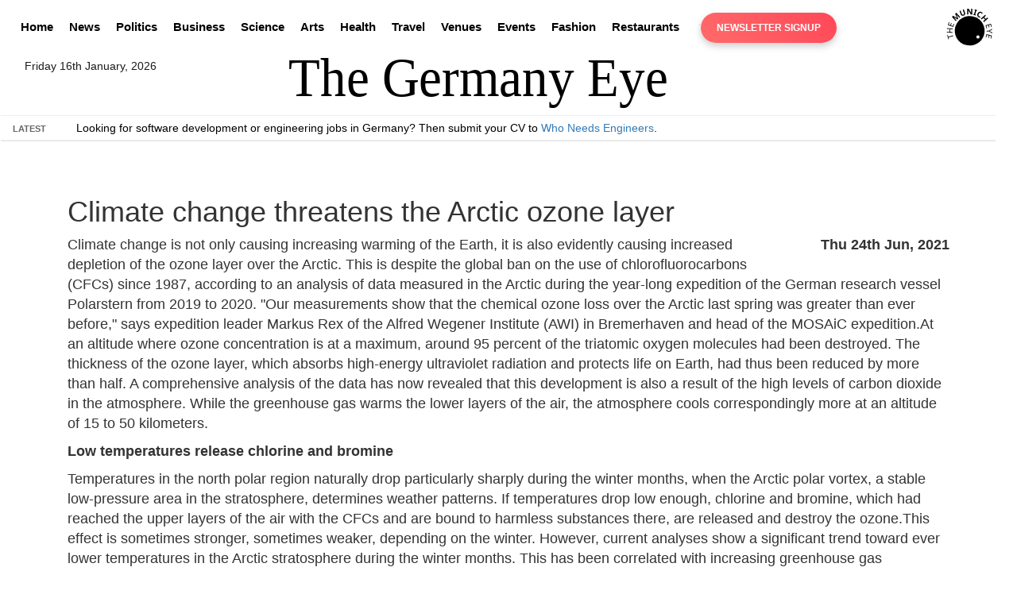

--- FILE ---
content_type: text/html; charset=UTF-8
request_url: https://thegermanyeye.com/Climate-change-threatens-the-Arctic-ozone-layer-4245
body_size: 25511
content:
<!DOCTYPE html>
<html lang="en">
<head>
    <meta charset="utf-8">
<meta http-equiv="X-UA-Compatible" content="IE=edge">
<meta name="viewport" content="width=device-width, initial-scale=1">
<meta name="description" content="">
<meta name="keywords" content="">
<meta name="author" content="The Eye Newspapers">
<link rel="icon" href="/favicon.ico">
<title>Climate change threatens the Arctic ozone layer</title>

<link rel="canonical" href="https://themunicheye.com/climate-change-threatens-the-arctic-ozone-layer-4245">

<meta property="og:title" content="Climate change threatens the Arctic ozone layer" />
<meta property="og:url" content="https://themunicheye.com/climate-change-threatens-the-arctic-ozone-layer-4245" />
<meta property="og:image" content="https://thegermanyeye.com/content_images/open-graph-tme.webp" />
<meta property="og:type" content="website" />
<meta property="og:description" content="Germany news, health insurance, technology, jobs and other topics for expatriates. The Eye Newspapers covers daily news and offers services for foreigners." />

<meta name="robots" content="noarchive">

<meta name="twitter:card" content="Climate change threatens the Arctic ozone layer">
<meta property="twitter:domain" content="thegermanyeye.com">
<meta property="twitter:url" content="https://themunicheye.com/climate-change-threatens-the-arctic-ozone-layer-4245">
<meta name="twitter:title" content="Germany News, Private Health Insurance, Engineering Jobs">
<meta name="twitter:description" content="Germany news, health insurance, technology, jobs and other topics for expatriates. The Eye Newspapers covers daily news and offers services for foreigners living abroad.">
<meta name="twitter:image" content="https://thegermanyeye.com/content_images/open-graph-tme.webp">


<script>
    document.addEventListener('DOMContentLoaded', () => {
        const images = document.querySelectorAll('img[data-src]');
        
        const imageObserver = new IntersectionObserver((entries, observer) => {
            entries.forEach(entry => {
                if (entry.isIntersecting) {
                    const img = entry.target;
                    img.src = img.dataset.src;
                    img.removeAttribute('data-src');
                    observer.unobserve(img);
                }
            });
        }, {
            rootMargin: '50px 0px',
            threshold: 0.01
        });
        
        images.forEach(img => imageObserver.observe(img));
    });
</script>

    	<script type="application/ld+json">
	{
	    "@context": "http://schema.org",
	    "@type": "Corporation",
	    "name": "The Germany Eye",
	    "url": "https://thegermanyeye.com",
	    "sameAs": ["https://x.com/themunicheye","https://www.facebook.com/TheMunichEye/","https://www.youtube.com/user/TheMunichEye","https://en.wikipedia.org/wiki/The_Munich_Eye"],
	    "image": {
	        "@type": "ImageObject",
	        "url": "https://thegermanyeye.com/content_images/logo_title_print.png",
	        "height": "100",
	        "width": "600" 
	    },
	    "telephone": "0049 (0) 176 8723 9846",
	    "email": "admin@themunicheye.com",
	    "address": {
	        "@type": "PostalAddress",
	        "streetAddress": "Plattlinger Str. 63",
	        "addressLocality": "Munich",
	        "addressRegion": "Bayern",
	        "postalCode": "81479",
	        "addressCountry": "DE" 
	    },
	    "logo": {
	        "@type": "ImageObject",
	        "url": "https://thegermanyeye.com/content_images/logo_title_print.png",
	        "height": "100",
	        "width": "600" 
	    },
	    "location": {
	        "@type": "Place",
	        "name": "The Eye Newspapers",
	        "hasMap": "https://www.google.com/maps/place/Plattlinger+Str.+63,+81479+M%C3%BCnchen,+Germany/@48.07889,11.51363,14z/data=!4m2!3m1!1s0x479dd9484489ebd7:0xb7dfbc02ebc7c561?gl=us",
	        "telephone": "0049 (0) 176 8723 9846",
	        "image": {
	            "@type": "ImageObject",
	            "url": "https://thegermanyeye.com/content_images/logo_title_print.png",
	            "height": "100",
	            "width": "600" 
	        },
	        "logo": {
	            "@type": "ImageObject",
	            "url": "https://thegermanyeye.com/content_images/logo_title_print.png",
	            "height": "100",
	            "width": "600" 
	        },
	        "url": "https://thegermanyeye.com",
	        "sameAs": ["https://x.com/themunicheye","https://www.facebook.com/TheMunichEye/","https://www.youtube.com/user/TheMunichEye","https://en.wikipedia.org/wiki/The_Munich_Eye"],
	        "geo": {
	            "@type": "GeoCoordinates",
	            "latitude": "48.078890",
	            "longitude": "11.513630" 
	        },
	        "address": {
	            "@type": "PostalAddress",
				"streetAddress": "Plattlinger Str. 63",
				"addressLocality": "Munich",
				"addressRegion": "Bayern",
				"postalCode": "81479",
				"addressCountry": "DE" 
	        } 
	    },
	    "founder": "William Smyth",
	    "foundingDate": "2010",
	    "foundingLocation": "Munich, Germany" 
	}
	</script>

	<script type="application/ld+json">
	{
	    "@context": "http://schema.org",
	    "@type": "WebSite",
	    "name": "The Germany Eye",
	    "description": "News website dedicated to bringing unique news articles to people living within Germany",
	    "url": "https://thegermanyeye.com",
	    "image": "https://thegermanyeye.com/content_images/logo_title_print.png",
	    "sameAs": ["https://x.com/themunicheye","https://www.facebook.com/TheMunichEye/","https://www.youtube.com/user/TheMunichEye","https://en.wikipedia.org/wiki/The_Munich_Eye"],
	    "copyrightHolder": {
	        "@type": "Corporation",
	        "name": "The Eye Newspapers",
	        "url": "https://thegermanyeye.com",
	        "sameAs": ["https://x.com/themunicheye","https://www.facebook.com/TheMunichEye/","https://www.youtube.com/user/TheMunichEye","https://en.wikipedia.org/wiki/The_Munich_Eye"],
	        "image": {
	            "@type": "ImageObject",
	            "url": "https://thegermanyeye.com/content_images/logo_title_print.png",
	            "height": "100",
	            "width": "600" 
	        },
	        "telephone": "0049 (0) 176 8723 9846",
			"email": "admin@themunicheye.com",
			"address": {
				"@type": "PostalAddress",
				"streetAddress": "Plattlinger Str. 63",
				"addressLocality": "Munich",
				"addressRegion": "Bayern",
				"postalCode": "81479",
				"addressCountry": "DE" 
			},
			"logo": {
				"@type": "ImageObject",
				"url": "https://thegermanyeye.com/content_images/logo_title_print.png",
				"height": "100",
				"width": "600" 
			},
			"location": {
				"@type": "Place",
				"name": "The Eye Newspapers",
				"hasMap": "https://www.google.com/maps/place/Plattlinger+Str.+63,+81479+M%C3%BCnchen,+Germany/@48.07889,11.51363,14z/data=!4m2!3m1!1s0x479dd9484489ebd7:0xb7dfbc02ebc7c561?gl=us",
				"telephone": "0049 (0) 176 8723 9846",
				"image": {
					"@type": "ImageObject",
					"url": "https://thegermanyeye.com/content_images/logo_title_print.png",
					"height": "100",
					"width": "600" 
				},
				"logo": {
					"@type": "ImageObject",
					"url": "https://thegermanyeye.com/content_images/logo_title_print.png",
					"height": "100",
					"width": "600" 
				},
				"url": "https://thegermanyeye.com",
				"sameAs": ["https://x.com/themunicheye","https://www.facebook.com/TheMunichEye/","https://www.youtube.com/user/TheMunichEye","https://en.wikipedia.org/wiki/The_Munich_Eye"],
				"geo": {
					"@type": "GeoCoordinates",
					"latitude": "48.078890",
					"longitude": "11.513630" 
				},
				"address": {
					"@type": "PostalAddress",
					"streetAddress": "Plattlinger Str. 63",
					"addressLocality": "Munich",
					"addressRegion": "Bayern",
					"postalCode": "81479",
					"addressCountry": "DE" 
				} 
			},
			"founder": "William Smyth",
			"foundingDate": "2010",
			"foundingLocation": "Munich, Germany" 
	    },
	    "author": {
	         "@type": "Corporation",
	        "name": "The Germany Eye",
	        "url": "https://thegermanyeye.com",
	        "sameAs": ["https://x.com/themunicheye","https://www.facebook.com/TheMunichEye/","https://www.youtube.com/user/TheMunichEye","https://en.wikipedia.org/wiki/The_Munich_Eye"],
	        "image": {
	            "@type": "ImageObject",
	            "url": "https://thegermanyeye.com/content_images/logo_title_print.png",
	            "height": "100",
	            "width": "600" 
	        },
	        "telephone": "0049 (0) 176 8723 9846",
			"email": "admin@themunicheye.com",
			"address": {
				"@type": "PostalAddress",
				"streetAddress": "Plattlinger Str. 63",
				"addressLocality": "Munich",
				"addressRegion": "Bayern",
				"postalCode": "81479",
				"addressCountry": "DE" 
			},
			"logo": {
				"@type": "ImageObject",
				"url": "https://thegermanyeye.com/content_images/logo_title_print.png",
				"height": "100",
				"width": "600" 
			},
			"location": {
				"@type": "Place",
				"name": "The Eye Newspapers",
				"hasMap": "https://www.google.com/maps/place/Plattlinger+Str.+63,+81479+M%C3%BCnchen,+Germany/@48.07889,11.51363,14z/data=!4m2!3m1!1s0x479dd9484489ebd7:0xb7dfbc02ebc7c561?gl=us",
				"telephone": "0049 (0) 176 8723 9846",
				"image": {
					"@type": "ImageObject",
					"url": "https://thegermanyeye.com/content_images/logo_title_print.png",
					"height": "100",
					"width": "600" 
				},
				"logo": {
					"@type": "ImageObject",
					"url": "https://thegermanyeye.com/content_images/logo_title_print.png",
					"height": "100",
					"width": "600" 
				},
				"url": "https://thegermanyeye.com",
				"sameAs": ["https://x.com/themunicheye","https://www.facebook.com/TheMunichEye/","https://www.youtube.com/user/TheMunichEye","https://en.wikipedia.org/wiki/The_Munich_Eye"],
				"geo": {
					"@type": "GeoCoordinates",
					"latitude": "48.078890",
					"longitude": "11.513630" 
				},
				"address": {
					"@type": "PostalAddress",
					"streetAddress": "Plattlinger Str. 63",
					"addressLocality": "Munich",
					"addressRegion": "Bayern",
					"postalCode": "81479",
					"addressCountry": "DE" 
				} 
			},
			"founder": "William Smyth",
			"foundingDate": "2010",
			"foundingLocation": "Munich, Germany" 
	    },
	    "creator": {
	        "@type": "Organization",
	        "name": "The Germany Eye",
	        "alternateName": "The Germany Eye",
	        "location": {
	            "@type": "Place",
	            "name": "The Germany Eye",
	            "alternateName": "The Germany Eye" 
	        } 
	    } 
	}
	</script>

	<script type="application/ld+json">
	{
	    "@context": "http://schema.org",
	    "@type": "WebPage",
	    "name": "The Germany Eye | local and national news website in English",
	    "description": "Owned by The Eye Newspapers, The Germany Eye aims to bring quality journalism to local and national news coverage",
	    "image": {
	        "@type": "ImageObject",
	        "url": "https://thegermanyeye.com/content_images/logo_title_print.png",
	        "width": "100",
	        "height": "600" 
	    },
	    "url": "https://thegermanyeye.com/",
	    "mainEntityOfPage": "https://thegermanyeye.com/",
	    "inLanguage": "en_us",
	    "headline": "The Germany Eye | local and national news website in English",
	    "keywords": "German private health insurance, news, politics, science, opinions, jobs",
	    "dateCreated": "2010-01-01T12:00:00+0000",
	    "dateModified": "2026-01-16 09:01:36",
	    "datePublished": "2026-01-16 09:01:36",
	    "copyrightYear": "2026",
	    "author": {
	        "@type": "Corporation",
	        "name": "The Germany Eye",
	        "url": "https://thegermanyeye.com",
	        "sameAs": ["https://x.com/themunicheye","https://www.facebook.com/TheMunichEye/","https://www.youtube.com/user/TheMunichEye","https://en.wikipedia.org/wiki/The_Munich_Eye"],
	        "image": {
	            "@type": "ImageObject",
	            "url": "https://thegermanyeye.com/content_images/logo_title_print.png",
	            "height": "100",
	            "width": "600" 
	        },
	        "telephone": "0049 (0) 176 8723 9846",
			"email": "admin@themunicheye.com",
			"address": {
				"@type": "PostalAddress",
				"streetAddress": "Plattlinger Str. 63",
				"addressLocality": "Munich",
				"addressRegion": "Bayern",
				"postalCode": "81479",
				"addressCountry": "DE" 
			},
			"logo": {
				"@type": "ImageObject",
				"url": "https://thegermanyeye.com/content_images/logo_title_print.png",
				"height": "100",
				"width": "600" 
			},
			"location": {
				"@type": "Place",
				"name": "The Eye Newspapers",
				"hasMap": "https://www.google.com/maps/place/Plattlinger+Str.+63,+81479+M%C3%BCnchen,+Germany/@48.07889,11.51363,14z/data=!4m2!3m1!1s0x479dd9484489ebd7:0xb7dfbc02ebc7c561?gl=us",
				"telephone": "0049 (0) 176 8723 9846",
				"image": {
					"@type": "ImageObject",
					"url": "https://thegermanyeye.com/content_images/logo_title_print.png",
					"height": "100",
					"width": "600" 
				},
				"logo": {
					"@type": "ImageObject",
					"url": "https://thegermanyeye.com/content_images/logo_title_print.png",
					"height": "100",
					"width": "600" 
				},
				"url": "https://thegermanyeye.com",
				"sameAs": ["https://x.com/themunicheye","https://www.facebook.com/TheMunichEye/","https://www.youtube.com/user/TheMunichEye","https://en.wikipedia.org/wiki/The_Munich_Eye"],
				"geo": {
					"@type": "GeoCoordinates",
					"latitude": "48.078890",
					"longitude": "11.513630" 
				},
				"address": {
					"@type": "PostalAddress",
					"streetAddress": "Plattlinger Str. 63",
					"addressLocality": "Munich",
					"addressRegion": "Bayern",
					"postalCode": "81479",
					"addressCountry": "DE" 
				} 
			},
			"founder": "William Smyth",
			"foundingDate": "2010",
			"foundingLocation": "Munich, Germany"
	    },
	    "publisher": {
	        "@type": "Corporation",
	        "name": "The Germany Eye",
	        "url": "https://thegermanyeye.com",
	        "sameAs": ["https://x.com/themunicheye","https://www.facebook.com/TheMunichEye/","https://www.youtube.com/user/TheMunichEye","https://en.wikipedia.org/wiki/The_Munich_Eye"],
	        "image": {
	            "@type": "ImageObject",
	            "url": "https://thegermanyeye.com/content_images/logo_title_print.png",
	            "height": "100",
	            "width": "600" 
	        },
	        "telephone": "0049 (0) 176 8723 9846",
			"email": "admin@themunicheye.com",
			"address": {
				"@type": "PostalAddress",
				"streetAddress": "Plattlinger Str. 63",
				"addressLocality": "Munich",
				"addressRegion": "Bayern",
				"postalCode": "81479",
				"addressCountry": "DE" 
			},
			"logo": {
				"@type": "ImageObject",
				"url": "https://thegermanyeye.com/content_images/logo_title_print.png",
				"height": "100",
				"width": "600" 
			},
			"location": {
				"@type": "Place",
				"name": "The Eye Newspapers",
				"hasMap": "https://www.google.com/maps/place/Plattlinger+Str.+63,+81479+M%C3%BCnchen,+Germany/@48.07889,11.51363,14z/data=!4m2!3m1!1s0x479dd9484489ebd7:0xb7dfbc02ebc7c561?gl=us",
				"telephone": "0049 (0) 176 8723 9846",
				"image": {
					"@type": "ImageObject",
					"url": "https://thegermanyeye.com/content_images/logo_title_print.png",
					"height": "100",
					"width": "600" 
				},
				"logo": {
					"@type": "ImageObject",
					"url": "https://thegermanyeye.com/content_images/logo_title_print.png",
					"height": "100",
					"width": "600" 
				},
				"url": "https://thegermanyeye.com",
				"sameAs": ["https://x.com/themunicheye","https://www.facebook.com/TheMunichEye/","https://www.youtube.com/user/TheMunichEye","https://en.wikipedia.org/wiki/The_Munich_Eye"],
				"geo": {
					"@type": "GeoCoordinates",
					"latitude": "48.078890",
					"longitude": "11.513630" 
				},
				"address": {
					"@type": "PostalAddress",
					"streetAddress": "Plattlinger Str. 63",
					"addressLocality": "Munich",
					"addressRegion": "Bayern",
					"postalCode": "81479",
					"addressCountry": "DE" 
				} 
			},
			"founder": "William Smyth",
			"foundingDate": "2010",
			"foundingLocation": "Munich, Germany"
	    },
	    "copyrightHolder": {
	        "@type": "Corporation",
	        "name": "The Germany Eye",
	        "url": "https://thegermanyeye.com",
	        "sameAs": ["https://x.com/themunicheye","https://www.facebook.com/TheMunichEye/","https://www.youtube.com/user/TheMunichEye","https://en.wikipedia.org/wiki/The_Munich_Eye"],
	        "image": {
	            "@type": "ImageObject",
	            "url": "https://thegermanyeye.com/content_images/logo_title_print.png",
	            "height": "100",
	            "width": "600" 
	        },
	        "telephone": "0049 (0) 176 8723 9846",
			"email": "admin@themunicheye.com",
			"address": {
				"@type": "PostalAddress",
				"streetAddress": "Plattlinger Str. 63",
				"addressLocality": "Munich",
				"addressRegion": "Bayern",
				"postalCode": "81479",
				"addressCountry": "DE" 
			},
			"logo": {
				"@type": "ImageObject",
				"url": "https://thegermanyeye.com/content_images/logo_title_print.png",
				"height": "100",
				"width": "600" 
			},
			"location": {
				"@type": "Place",
				"name": "The Eye Newspapers",
				"hasMap": "https://www.google.com/maps/place/Plattlinger+Str.+63,+81479+M%C3%BCnchen,+Germany/@48.07889,11.51363,14z/data=!4m2!3m1!1s0x479dd9484489ebd7:0xb7dfbc02ebc7c561?gl=us",
				"telephone": "0049 (0) 176 8723 9846",
				"image": {
					"@type": "ImageObject",
					"url": "https://thegermanyeye.com/content_images/logo_title_print.png",
					"height": "100",
					"width": "600" 
				},
				"logo": {
					"@type": "ImageObject",
					"url": "https://thegermanyeye.com/content_images/logo_title_print.png",
					"height": "100",
					"width": "600" 
				},
				"url": "https://thegermanyeye.com",
				"sameAs": ["https://x.com/themunicheye","https://www.facebook.com/TheMunichEye/","https://www.youtube.com/user/TheMunichEye","https://en.wikipedia.org/wiki/The_Munich_Eye"],
				"geo": {
					"@type": "GeoCoordinates",
					"latitude": "48.078890",
					"longitude": "11.513630" 
				},
				"address": {
					"@type": "PostalAddress",
					"streetAddress": "Plattlinger Str. 63",
					"addressLocality": "Munich",
					"addressRegion": "Bayern",
					"postalCode": "81479",
					"addressCountry": "DE" 
				} 
			},
			"founder": "William Smyth",
			"foundingDate": "2010",
			"foundingLocation": "Munich, Germany"
	    },
	    "breadcrumb": {
	        "@type": "BreadcrumbList",
	        "itemListElement": [
	            {
	                "@type": "ListItem",
	                "position": "1",
	                "item": {
	                    "@id": "https://thegermanyeye.com",
	                    "name": "Homepage" 
	                } 
	            }
	        ] 
	    } 
	}
	</script>	<script type="application/ld+json">
		{
			"@context": "http://schema.org",
			"@type": "NewsArticle",
			"headline": "Climate change threatens the Arctic ozone layer",
			"datePublished": "2021-06-24T17:44:35+02:00",
			"author": {
		        "@type": "Person",
		        "name": "Florence Jenkins",
		        "url": "https://thegermanyeye.com/backend/journalist.php?journalist=Florence Jenkins&id=579992724"
		    },
			"image": "https://thegermanyeye.com/content_images/open-graph-tme.webp",			
			"publisher": {
				"@type": "Organization",
				"name": "The Germany Eye",
				"logo": {
				  "@type": "ImageObject",
				  "url": "https://thegermanyeye.com/content_images/logo_title_print.png",
				  "width": "600",
				  "height": "100" 
				}
			  },
			"dateModified":"2021-06-24T17:44:35+02:00",
		    "mainEntityOfPage": {
		        "@type": "WebPage",
		        "@id": "https://thegermanyeye.com/climate-change-threatens-the-arctic-ozone-layer-4245"
		    }
		}
	</script>
    	<style>
html{font-family:sans-serif;-webkit-text-size-adjust:100%;-ms-text-size-adjust:100%;}
body{margin:0;}
article,aside,footer,header,nav,section{display:block;}
a{background-color:transparent;}
a:active,a:hover{outline:0;}
h1{margin:.67em 0;font-size:2em;}
img{border:0;}
button,input{margin:0;font:inherit;color:inherit;}
button{overflow:visible;}
button{text-transform:none;}
button{-webkit-appearance:button;cursor:pointer;}
input{line-height:normal;}
@media print{
*,*:before,*:after{color:#000!important;text-shadow:none!important;background:transparent!important;-webkit-box-shadow:none!important;box-shadow:none!important;}
a,a:visited{text-decoration:underline;}
a[href]:after{content:" (" attr(href) ")";}
img{page-break-inside:avoid;}
img{max-width:100%!important;}
p,h2,h3{orphans:3;widows:3;}
h2,h3{page-break-after:avoid;}
.navbar{display:none;}
}
*{-webkit-box-sizing:border-box;-moz-box-sizing:border-box;box-sizing:border-box;}
*:before,*:after{-webkit-box-sizing:border-box;-moz-box-sizing:border-box;box-sizing:border-box;}
html{font-size:10px;-webkit-tap-highlight-color:rgba(0, 0, 0, 0);}
body{font-family:"Helvetica Neue", Helvetica, Arial, sans-serif;font-size:14px;line-height:1.42857143;color:#333;background-color:#fff;}
input,button{font-family:inherit;font-size:inherit;line-height:inherit;}
a{color:#337ab7;text-decoration:none;}
a:hover,a:focus{color:#23527c;text-decoration:underline;}
a:focus{outline:thin dotted;outline:5px auto -webkit-focus-ring-color;outline-offset:-2px;}
img{vertical-align:middle;}
.img-responsive{display:block;max-width:100%;height:auto;}
[role="button"]{cursor:pointer;}
h1,h2,h3,h4{font-family:inherit;font-weight:500;line-height:1.1;color:inherit;}
h1,h2,h3{margin-top:20px;margin-bottom:10px;}
h4{margin-top:10px;margin-bottom:10px;}
h1{font-size:36px;}
h2{font-size:30px;}
h3{font-size:24px;}
h4{font-size:18px;}
p{margin:0 0 10px;}
ul{margin-top:0;margin-bottom:10px;margin-left:15px;}
.container{padding-right:15px;padding-left:15px;margin-right:auto;margin-left:auto;}
@media (min-width: 768px){
.container{width:750px;}
}
@media (min-width: 992px){
.container{width:970px;}
}
@media (min-width: 1200px){
.container{width:1170px;}
}
.row{margin-right:-15px;margin-left:-15px;}
.btn{display:inline-block;padding:6px 12px;margin-bottom:0;font-size:14px;font-weight:normal;line-height:1.42857143;text-align:center;white-space:nowrap;vertical-align:middle;-ms-touch-action:manipulation;touch-action:manipulation;cursor:pointer;-webkit-user-select:none;-moz-user-select:none;-ms-user-select:none;user-select:none;background-image:none;border:1px solid transparent;border-radius:4px;}
.btn:focus,.btn:active:focus{outline:thin dotted;outline:5px auto -webkit-focus-ring-color;outline-offset:-2px;}
.btn:hover,.btn:focus{color:#333;text-decoration:none;}
.btn:active{background-image:none;outline:0;-webkit-box-shadow:inset 0 3px 5px rgba(0, 0, 0, .125);box-shadow:inset 0 3px 5px rgba(0, 0, 0, .125);}
.btn-default{color:#333;background-color:#fff;border-color:#ccc;}
.btn-default:focus{color:#333;background-color:#e6e6e6;border-color:#8c8c8c;}
.btn-default:hover{color:#333;background-color:#e6e6e6;border-color:#adadad;}
.btn-default:active{color:#333;background-color:#e6e6e6;border-color:#adadad;}
.btn-default:active:hover,.btn-default:active:focus{color:#333;background-color:#d4d4d4;border-color:#8c8c8c;}
.btn-default:active{background-image:none;}
.collapse{display:none;}
.navbar{position:relative;min-height:50px;margin-bottom:0px;border:1px solid transparent;}
.navbar-collapse{overflow-x:visible;-webkit-overflow-scrolling:touch;border-top:1px solid transparent;-webkit-box-shadow:inset 0 1px 0 rgba(255, 255, 255, .1);box-shadow:inset 0 1px 0 rgba(255, 255, 255, .1);}
@media (min-width: 768px){
.navbar-collapse{width:auto;border-top:0;-webkit-box-shadow:none;box-shadow:none;}
.navbar-collapse.collapse{display:block!important;height:auto!important;padding-bottom:0;overflow:visible!important;}
}
.container:before,.container:after,.row:before,.row:after,.navbar:before,.navbar:after,.navbar-collapse:before,.navbar-collapse:after{display:table;content:" ";}
.container:after,.row:after,.navbar:after,.navbar-collapse:after{clear:both;}
.frontpage_major_article{display:block;margin:0 0 10px;font-size:1.8rem;line-height:1.42857143;color:#333;word-wrap:normal;background-color:#ffffff;border-radius:4px;}
.frontpage_major_headline{text-decoration:none;color:#000000;}
.frontpage_major_headline h1{position:absolute;z-index:2;float:left;font-size:2em;font-weight:bold;background:rgba(0, 0, 0, 0.5);padding:10px;text-align:left;color:#fff;}
.image_style_headline img{position:relative;width:100%;float:right;}
.article_snippet_style{clear:both;padding-top:1em;padding-bottom:1em;line-height: 1.3em;font-size: 1.2em;}
.section_summary_block{font-size:12px;color:#444;margin-bottom:7px;clear:both;padding-top:20px;}
.news_block_style{height:100%;font-family:"Helvetica Neue",Helvetica,Arial,sans-serif;text-transform:uppercase;font-size:16px;color:#fff;font-weight:400;padding:5px 0 5px 10px;margin:0 0 14px;background-color:#00597b;border:1px solid;border-top-right-radius:2em;border-bottom-right-radius:2em;}
.news_block_style a{color:#fff;}
.news_block_style a:hover{text-decoration:underline;}
.minor-headlines-columns-left-new{float:left;clear:left;margin-left:0px;padding-left:0px;padding-right:5px;width:49%;}
@media (max-width: 700px){
.minor-headlines-columns-left-new{clear:right;float:left;margin-right:10px;padding-left:2px;padding-right:2px;width:100%;}
}
@media (max-width: 700px){
.minor-headlines-columns-left-new .left_news_snippet_item{border-bottom:1px solid #ccc;margin-bottom:1em;display:inline-block;padding-bottom:1em;}
}
.minor-headlines-columns-right-new{clear:right;float:left;margin-right:10px;padding-left:12px;padding-right:2px;width:49%;}
.right_news_snippet_item{margin-bottom:1em;display:inline-block;padding-bottom:1em;border-bottom:1px solid #ccc;}
@media (max-width: 700px){
.minor-headlines-columns-right-new{clear:right;float:left;margin-right:10px;padding-left:12px;padding-right:2px;width:100%;}
}
.minor-headlines-columns-right-new .image_style_headline{width:50%;float:left;clear:both;margin-right:1em;}
.minor-headlines-columns-right-new .article_snippet_style{padding:0em;padding-top:0em;width:50%;clear:right;display:initial;line-height: 1.3em;font-size: 1.2em;}
.minor-headlines-columns-right-new img{width:100%;float:left;}
.section_article_snippet_title{position:absolute;z-index:2;float:left;font-size:1.5em;width:46.8%;font-weight:bold;background:rgba(0, 0, 0, 0.5);padding:10px;text-align:left;color:#fff;margin:0px;}
@media (max-width: 700px){
.section_article_snippet_title{position:absolute;z-index:2;float:left;font-size:1.5em;width:80%;font-weight:bold;background:rgba(0, 0, 0, 0.5);padding:10px;text-align:left;color:#fff;margin:0px;}
}
.section_article_snippet_title_right{float:left;z-index:2;font-size:1.1em;width:46%;padding-bottom:10px;text-align:left;color:#444;margin:0px;position:relative;ont-weight: 600;}
@media (max-width: 700px){
.section_article_snippet_title_right{float:right;z-index:2;font-size:1.1em;width:46%;font-weight:bold;padding-bottom:10px;text-align:center;color:#444;margin:0px;position:relative;ont-weight: 600;}
#news_ticker_container{width:100%;float:left;}
}
@media (max-width: 1200px){
#news_ticker_container{width:100%;float:left;}
}
.job_snippet_container{margin:10px 0px 0px;padding:10px 10px 0px 10px;}
.job_snippet_link_even{background-color:rgb(0, 119, 181);padding:10px;border-radius:4px;margin-bottom:6px;}
.job_snippet_link_even a{color:#ffffff;}
.job_snippet_link_odd{background-color:white;padding:10px;border-radius:4px;margin-bottom:6px;}
.job_snippet_link_odd a{color:#404040;}
.event_snippet_container{margin-bottom:10px;padding:6px 0px;}
.event_snippet_link{background-color:aliceblue;padding:10px;border-radius:10px;margin-bottom:6px;}
h2.whats_on_style{position:relative;font-size:2em;margin-top:0;}
h2.whats_on_style a{text-decoration:none;}
h2.latest_articles_style{position:relative;font-size:3em;margin-top:0;}
h2.latest_articles_style a{text-decoration:none;}
body{padding-top:0px;padding-bottom:0px;}
#nav{height:30px;list-style:none;margin-bottom:2px;padding-top:20px;padding-left:0px;text-align:center;display:table;width:92%;float:left;}
#nav li{display:table-cell;width:auto;padding:0px 10px;}
#nav a{display:inline-block;padding:0px 0px;color:#eeeeee;font-size:1.1em;vertical-align:bottom;font-weight:normal;//border-right:1px #aaaaaa solid;}
.logo_title{width:600px;margin:auto;height:auto!important;}
.logo_title img{width:100%;height:auto;}
@media (min-width: 700px){
.logo{float:right;margin-top:-65px;}
.date_timestamp{float:left;margin:10px 0px 10px 10px;color:#1a1a1a;display:none;max-width:9em;}
}
@media (min-width: 900px){
.logo{float:right;margin-top:-65px;}
.date_timestamp{float:left;margin:10px 0px 10px 10px;color:#1a1a1a;display:none;max-width:10em;}
}
@media (min-width: 992px){
.logo{float:right;margin-top:-25px;}
.date_timestamp{float:left;margin:10px 0px 10px 10px;color:#1a1a1a;display:none;max-width:11em;}
}
@media (min-width: 1200px){
.logo{float:right;margin-top:-25px;}
.date_timestamp{float:left;margin:10px 30px;color:#1a1a1a;display:block;max-width:12em;}
}
@media (max-width: 700px){
.logo{display:none;}
.date_timestamp{display:none;}
}
#nav li:last-child > a{border-right:0;}
#nav li:last-child{border-right:0;}
#news_ticker{clear:both;background:#D1CFCF;border:1px solid #B2B2B2;text-align:right;width:100%;color:#aaaaaa;height:32px;font-weight:normal;}
#news_ticker_container{width:80%;float:left;}
.search-bar{margin:3px 4px;display:inline-block;float:right;}
*{margin:0;padding:0;font-family:"Helvetica Neue",Helvetica,Arial,sans-serif;}
.ticker-container{height:60px;width:100%;text-align:center;position:relative;overflow:hidden;color:#444444;font-size:1em;margin-bottom:15px;}
.ticker-container .ticker-caption{height:50%;width:100%;display:table;position:absolute;color:#666;font-size:0.8em;z-index:1;text-transform:uppercase;padding-top:2px;}
.ticker-container .ticker-caption p{height:inherit;width:inherit;display:table-cell;vertical-align:middle;font-weight:bold;}
.ticker-container ul{list-style:none;padding:0;height:auto;}
.ticker-container ul div{overflow:hidden;position:absolute;z-index:0;display:inline;min-width:100%;left:0;height:50%;transition:0.25s ease-in-out;}
.ticker-container ul div li{padding:5px 0;}
.ticker-container ul div li a{color:#EC0B43;}
@media (max-width: 500px){
.ticker-container{height:30px;text-align:left;}
.ticker-container .ticker-caption{height:100%;width:60px;}
.ticker-container .ticker-caption p{text-align:left;padding-left:15px;}
.ticker-container ul{margin-left:90px;height:100%;}
.ticker-container ul div{height:100%;left:90px;}
}
@media (min-width: 500px){
.ticker-container{height:30px;text-align:left;}
.ticker-container .ticker-caption{height:100%;width:60px;}
.ticker-container .ticker-caption p{text-align:left;padding-left:15px;}
.ticker-container ul{margin-left:90px;height:100%;width:100%;}
.ticker-container ul div{height:100%;left:90px;}
}
@media (min-width: 768px){
.ticker-container{margin-bottom:10px;}
}
@media (min-width: 992px){
.ticker-container{margin-bottom:20px;}
}
.amp21{font-weight:bold;font-size:1.2em;float:left;margin-right:15px;}
.amp10{text-decoration:none;color:#000000;}
.menu_class_golden_pretzel{padding:0px!important;margin:0px!important;display:inline-flex!important;}
/*! CSS Used from: Embedded */
*{margin:0;padding:0;box-sizing:border-box;}
body{font-family:Arial, sans-serif;line-height:1.5;font-size:14px;}
.container{max-width:1200px;margin:0 auto;padding:15px;}
.row{display:flex;flex-wrap:wrap;margin:-10px;}
.col{flex:1;padding:10px;min-width:100px;}
.col-4{flex:0 0 33.33%;}
.col-12{flex:0 0 100%;}
@media (max-width: 576px){
.col{flex:0 0 100%;}
}
.logo_title{width:600px;margin:auto;height:auto!important;}
.logo_title img{width:100%;height:auto;}
.menu-item{display:inline-block;margin-right:10px;position:relative;cursor:pointer;}
#nav{height:30px;list-style:none;margin-bottom:10px;padding-top:20px;padding-left:0px;text-align:center;display:block;width:92%;float:left;color:#000;}
#nav a{display:inline-block;padding:0px 0px;color:#000;font-size:1.1em;vertical-align:bottom;font-weight:bold;text-decoration:none;}
#nav li:last-child > a{border-right:0;}
@media (min-width: 768px){
.navbar-collapse.collapse{display:block!important;height:auto!important;padding-bottom:0;overflow:visible!important;}
}
@media (min-width: 768px){
.navbar-collapse{width:auto;border-top:0;-webkit-box-shadow:none;box-shadow:none;}
}
.navbar-collapse{overflow-x:visible;-webkit-overflow-scrolling:touch;border-top:1px solid transparent;-webkit-box-shadow:inset 0 1px 0 rgba(255, 255, 255, .1);box-shadow:inset 0 1px 0 rgba(255, 255, 255, .1);}
.collapse{display:none;}
.navbar{position:relative;min-height:50px;margin-bottom:0px;border:1px solid transparent;}
article,aside,footer,header,nav,section{display:block;}
.menu_class_golden_pretzel{padding:0px!important;margin:0px!important;display:inline-flex!important;}
.hamburger{display:none;flex-direction:column;justify-content:space-between;width:30px;height:25px;cursor:pointer;margin:5px 0px 20px 0px;position:absolute;top:5px;right:20px;}
@media (max-width: 768px){
.hamburger{display:flex;}
.logo_title img{margin-top:50px;}
}
.hamburger span{display:block;height:3px;width:100%;background-color:#333;border-radius:5px;transition:transform 0.3s ease, opacity 0.3s ease;}
.menu_phone{display:none;flex-direction:column;background-color:#fff;position:absolute;top:0px;left:0;width:80%;padding:20px;box-shadow:0 4px 6px rgba(0, 0, 0, 0.1);z-index:2000;border:1px solid #eee;}
.menu_phone a{padding:10px 15px;text-decoration:none;color:#333;font-size:16px;transition:background-color 0.3s ease;}
.menu_phone a:hover{background-color:#f0f0f0;}
.menu-phone-item{background-color:#f0f0f0;list-style:none;padding:5px;font-size:1.4em;font-weight:600;}
#news_ticker{clear:both;background:none;text-align:right;width:100%;color:#aaaaaa;height:32px;font-weight:normal;border-top:1px solid #eee;border-bottom:1px solid #eee;border-left:none;border-right:none;box-shadow:0px 1px 0px rgba(0, 0, 0, 0.1);}
.search-bar{margin:3px 4px;display:inline-block;float:right;}

.subscribe-container{position:absolute;top:15px;right:200px;z-index:1000;}
@media (max-width: 1250px){
.subscribe-container{display:none;}
}
@media (max-width: 950px){
.subscribe-container{display:none;}
}
.subscribe-button{background:linear-gradient(45deg, #ff6b6b, #ff4757);color:#fff;border:none;border-radius:25px;padding:10px 20px;font-size:12px;font-weight:bold;text-transform:uppercase;cursor:pointer;box-shadow:0 4px 10px rgba(0, 0, 0, 0.2);transition:all 0.3s ease;}
.subscribe-footer{border:none;}
.digital-subscribe-footer{border:none;}
.subscribe-button:hover{background:linear-gradient(45deg, #ff4757, #ff6b6b);box-shadow:0 6px 12px rgba(0, 0, 0, 0.3);transform:translateY(-2px);}
.subscribe-button:focus{outline:2px solid #ff6b6b;}
.footer-wrapper{background-color:#1a1a1a;width:100%;}
.footer{color:#f1f1f1;padding:40px 20px;text-align:center;font-family:'Arial', sans-serif;border-top:1px solid #333;max-width:1200px;margin:0 auto;}
.footer a{color:#f1f1f1;text-decoration:none;transition:color 0.3s ease;}
.footer a:hover{color:#0077cc;}
.footer .footer-logo{font-size:24px;font-weight:bold;margin-bottom:20px;}
.footer .footer-links{display:flex;justify-content:space-between;flex-wrap:wrap;margin-bottom:20px;}
.footer .footer-links-column{flex:1;min-width:200px;text-align:left;margin-bottom:20px;padding:0 10px;}
.footer .footer-links-column h4{font-size:16px;font-weight:bold;margin-bottom:10px;text-transform:uppercase;}
.footer .footer-links a{margin:5px 0;font-size:14px;letter-spacing:0.5px;display:block;}
.footer .footer-info{font-size:12px;margin-top:20px;color:#b0b0b0;letter-spacing:0.5px;}
@media (max-width: 768px){
.footer .footer-links{flex-direction:column;align-items:center;}
.footer .footer-links-column{text-align:center;margin-bottom:20px;}
.footer .footer-links a{margin:8px 0;}
}
@media (max-width: 990px){
section{width:100%;padding:5px;}
}
@media (max-width: 768px){
section{width:100%;padding:5px;}
}
button,input{margin:0;font:inherit;color:inherit;}
#news_ticker_container{float:left;width:70%;}
@media (max-width: 768px){
#news_ticker_container{display:none;}
#news_ticker{margin:20px;}
}
.news_block_style{height:100%;font-family:"Helvetica Neue", Helvetica, Arial, sans-serif;text-transform:uppercase;font-size:16px;color:#fff;font-weight:400;padding:5px 0 5px 10px;margin:0 0 14px;background-color:#1a1a1a;border:1px solid;border-top-right-radius:unset;border-bottom-right-radius:unset;}
.frontpage_major_headline h1{position:relative;z-index:2;float:left;font-size:2em;font-weight:bold;background:unset;padding:unset;text-align:left;color:#1a1a1a;}
.section_article_snippet_title{position:relative;z-index:2;float:left;font-size:1.5em;width:100%;font-weight:bold;background:#1a1a1a;padding:10px;text-align:left;color:#fff;margin:0px;}
.latest_headlines{position:relative;background:unset;color:#1a1a1a;padding:5px;text-transform:uppercase;text-align:right;font-weight:unset;}
.image_style_frontpage_headline img{position:relative;width:100%;float:right;}
.article_snippet_style{clear:both;padding-top:1em;padding-bottom:1em;line-height: 1.3em;font-size: 1.2em;}
.job_snippet_link_even{background-color:#4283e1;padding:10px;border-radius:4px;margin-bottom:6px;}
.job_snippet_link_odd{background-color:white;padding:10px;border-radius:4px;margin-bottom:6px;}
		* {
		    margin: 0;
		    padding: 0;
		    box-sizing: border-box;
		}

		body {
		    font-family: Arial, sans-serif;
		    line-height: 1.5;
		    font-size: 14px;
		}

		.img {
		    width: 100%; 
		    height: auto; /* Maintain the aspect ratio */
		    display: block; /* Remove any inline spacing caused by the image */
		    object-fit: cover; /* Optional: Defines how the image should fit its container */
		}

		.container {
		    max-width: 1200px;
		    margin: 0 auto;
		    padding: 15px;
		}

		.header-container {
		    /* max-width: 1200px; */
		    margin: 0 auto;
		}

		.section {
		    margin-bottom: 30px;
		    padding: 15px;
		    background: #f8f8f8;
		    border: 1px solid #ddd;
		    border-radius: 5px;
		}

		.section_no_border {
		    margin-bottom: 30px;
		    padding: 15px;
		    background: #f8f8f8;
		}

		.section_no_background {
		    margin-bottom: 30px;
		    padding: 15px;
		    border: 1px solid #ddd;
		    border-radius: 5px;
		}

		.section_no_border_no_background {
		    margin-bottom: 30px;
		    padding: 15px;
		    border: unset;
		    background: unset;
		}

		@media (max-width: 768px) {
	        .img {
			    width: 100%; 
			    height: auto; /* Maintain the aspect ratio */
			    display: block; /* Remove any inline spacing caused by the image */
			    object-fit: cover; /* Optional: Defines how the image should fit its container */
			}

			.container {
			    margin: 0 auto;
			    padding: 2px;
			}

			.header-container {
			    margin: 0 auto;
			}

			.section {
			    margin-bottom: 10px;
			    padding: 10px;
			    background: #f8f8f8;
			    border: 1px solid #ddd;
			    border-radius: 5px;
			}

			.section_no_border {
			    margin-bottom: 10px;
			    padding: 10px;
			    background: #f8f8f8;
			}

			.section_no_background {
			    margin-bottom: 10px;
			    padding: 10px;
			    border: 1px solid #ddd;
			    border-radius: 5px;
			}

			.section_no_border_no_background {
			    margin-bottom: 10px;
			    padding: 10px;
			}
	    }

		.row {
		    display: flex;
		    flex-wrap: wrap;
		    margin: -10px;
		}

		.col {
		    flex: 1;
		    padding: 10px;
		    min-width: 100px;
		}

		.col-1 { flex: 0 0 8.33%; }
		.col-2 { flex: 0 0 16.66%; }
		.col-3 { flex: 0 0 25%; }
		.col-4 { flex: 0 0 33.33%; }
		.col-6 { flex: 0 0 50%; }
		.col-12 { flex: 0 0 100%; }

		.img {
		    width: 100%;
		    height: auto;
		    display: block;
		}

		/* Hide on Small Screens */
		.hide-on-small {
		    display: none;
		}

		/* Media Queries */
		@media (min-width: 768px) {
		    .hide-on-small {
		        display: block;
		    }
		}
		@media (max-width: 576px) {
		    .col {
		        flex: 0 0 100%;
		    }
		}

        .section_no_style {
            padding: 20px;
            background-color: unset;
		    border-radius: unset;
		    box-shadow: unset;
            margin-bottom: 20px;
            width: 100%;
        }

		.logo_title {
		    width: 600px;
		    margin: auto;
		    height: auto !important;
		}

		.logo_title img {
		    width: 100%;
		    height: auto;
		}

		.menu {
	        list-style: none;
	        padding: 0;
	    }
	    
	    .menu-item {
	        display: inline-block;
	        margin-right: 10px;
	        position: relative;
	        cursor: pointer;
	    }
	    
	    .submenu {
	        display: none;
	        position: absolute;
	        top: 100%;
	        left: 0;
	        padding: 10px 0px;
	        z-index: 100;
	        display: inline-grid;
	        background-color: #00597B;
	        color: #ffffff;
	    }
	    
	    .submenu-item {
	        margin-bottom: 10px;
	    }
		#nav {
		    height: 30px;
		    list-style: none;
		    margin-bottom: 10px;
		    padding-top: 20px;
		    padding-left: 0px;
		    text-align: center;
		    display: block;
		    width: 92%;
		    float: left;
		    color: #000;
		}

		#nav a {
		    display: inline-block;
		    padding: 0px 0px;
		    color: #000;
		    font-size: 1.1em;
		    vertical-align: bottom;
		    font-weight: bold;
		    text-decoration: none;
		}

		#nav li:last-child > a {
		    border-right: 0;
		}

		@media (min-width: 768px) {
		    .navbar-collapse.collapse {
		        display: block !important;
		        height: auto !important;
		        padding-bottom: 0;
		        overflow: visible !important;
		    }
		}

		@media (min-width: 768px) {
		    .navbar-collapse {
		        width: auto;
		        border-top: 0;
		        -webkit-box-shadow: none;
		        box-shadow: none;
		    }
		}

		.navbar-collapse {
		    overflow-x: visible;
		    -webkit-overflow-scrolling: touch;
		    border-top: 1px solid transparent;
		    -webkit-box-shadow: inset 0 1px 0 rgba(255, 255, 255, .1);
		    box-shadow: inset 0 1px 0 rgba(255, 255, 255, .1);
		}

		.collapse {
		    display: none;
		}

		.navbar {
		    position: relative;
		    min-height: 50px;
		    margin-bottom: 0px;
		    border: 1px solid transparent;
		    max-width: 98%;
		}

		.header-container.sticky {
		    position: fixed;
		    top: 0;
		    width: 100%;
		    z-index: 1000;
		    background-color: white;
		    box-shadow: 0px 2px 5px rgba(0, 0, 0, 0.1);
		}

		.header-container-newsticker.sticky {
		    display: none;
		}

		article, aside, details, figcaption, figure, footer, header, hgroup, main, menu, nav, section, summary {
		    display: block;
		}

		.menu_class_golden_pretzel {
		    padding: 0px !important;
		    margin: 0px !important;
		    display: inline-flex !important;
		}

		.hamburger {
		    display: none;
		    flex-direction: column;
		    justify-content: space-between;
		    width: 30px;
		    height: 25px;
		    cursor: pointer;
			margin: 5px 0px 20px 0px;
			position: absolute;
			top: 5px;
			right: 20px;
		}

		/* Responsive Design */
		@media (max-width: 768px) {
			.hamburger {
				display: flex;
			}

			.logo_title img {
			    margin: 20px 10px;
			    max-width: -webkit-fill-available;
			}
		}

		.hamburger span {
		    display: block;
		    height: 3px;
		    width: 100%;
		    background-color: #333;
		    border-radius: 5px;
		    transition: transform 0.3s ease, opacity 0.3s ease;
		}

		/* Animation for Active State */
		.hamburger.active span:nth-child(1) {
		    transform: translateY(10px) rotate(45deg);
		}

		.hamburger.active span:nth-child(2) {
		    opacity: 0;
		}

		.hamburger.active span:nth-child(3) {
		    transform: translateY(-10px) rotate(-45deg);
		}

		/* Menu Styles */
		.menu {
		    display: none;
		    flex-direction: column;
		    background-color: #fff;
		    position: absolute;
		    top: 50px;
		    left: 0;
		    width: 100%;
		    padding: 20px;
		    box-shadow: 0 4px 6px rgba(0, 0, 0, 0.1);
		}

		.menu.active {
		    display: flex;
		}

		.menu a {
		    padding: 10px 15px;
		    text-decoration: none;
		    color: #333;
		    font-size: 16px;
		    transition: background-color 0.3s ease;
		}

		.menu a:hover {
		    background-color: #f0f0f0;
		}

		.menu_phone {
		    display: none;
		    flex-direction: column;
		    background-color: #fff;
		    position: absolute;
		    top: 0px;
		    left: 0;
		    width: 80%;
		    padding: 20px;
		    box-shadow: 0 4px 6px rgba(0, 0, 0, 0.1);
		    z-index: 2000;
		    border: 1px solid #eee;
		}

		.menu_phone.active {
		    display: flex;
		}

		.menu_phone a {
		    padding: 10px 15px;
		    text-decoration: none;
		    color: #333;
		    font-size: 16px;
		    transition: background-color 0.3s ease;
		}

		.menu_phone a:hover {
		    background-color: #f0f0f0;
		}

		.menu-phone-item {
		    background-color: #f0f0f0;
		    list-style: none;
		    padding: 5px;
			font-size: 1.4em;
    		font-weight: 600;
		}

		#news_ticker {
		    clear: both;
		    background: none;
		    text-align: right;
		    width: 100%;
		    color: #aaaaaa;
		    height: 32px;
		    font-weight: normal;
		    border-top: 1px solid #eee;
		    border-bottom: 1px solid #eee;
		    border-left: none;
		    border-right: none;
		    box-shadow: 0px 1px 0px rgba(0, 0, 0, 0.1);
		}

		.search-bar {
		    background-color: #FFF;
		    display: contents;
		}

		@media (max-width: 768px) {
		    #nav {
		        position: relative;
		        display: flex;
		        overflow-x: auto;
		        white-space: nowrap;
		        -webkit-overflow-scrolling: touch;
		        padding: 10px 0;
		        width: 100%;
		        background-color: #fff;
		        z-index: 10;
		        scrollbar-width: none;
		        -ms-overflow-style: none;
		        height: 40px;
		    }

		    #nav::-webkit-scrollbar {
		        display: none;
		    }

		    .menu-item {
		        flex: 0 0 auto;
		        margin-right: 15px;
		    }

		    .menu-item a {
		        display: inline-block;
		        padding: 10px;
		        text-decoration: none;
		        color: #000;
		    }

		    .navbar-collapse {
		        display: block !important;
		        overflow: visible;
		    }

		    .hamburger {
		        z-index: 20;
		    }
		}

		input::placeholder {
		    color: #1a1a1a; 
		    opacity: 1;  
		}

		.section-one {
			display: flex;
			align-items: center;
			justify-content: space-between;
			padding: 40px;
			background-color: #f5f5f5; /* Light background for contrast */
			width: 100%;
		}
		.section-one .content {
			display: flex;
			flex-direction: row;
			max-width: 1200px;
			margin: 0 auto;
			width: 100%;
		}

		.section-three {
			display: flex;
			align-items: center;
			justify-content: space-between;
			padding: 40px;
			background-color: #f5f5f5; /* Light background for contrast */
		}
		.section-three .content {
			display: flex;
			flex-direction: row;
			max-width: 1200px;
			margin: 0 auto;
			width: 100%;
		}

		.text-column {
			flex: 1;
		}

		.image-column {
			flex: 1;
			text-align: right; /* Align the image to the right */
		}

		.text-column .modern-header {
			font-size: 4rem; /* Large and stylish font size */
			font-weight: bold;
			margin-bottom: 15px;
	    	color: #171697;
		}

		.text-column p {
			font-size: 1.2rem;
			line-height: 1.6;
			color: #555; /* Subtle text color */
		}

		.image-column img {
			max-width: 100%;
			height: auto;
			border-radius: 8px; /* Modern rounded corners */
		}

		.trendy_box{
			width: 30%;
		}
		.styled-table {
	        width: 100%;
	        border-collapse: collapse;
	        margin: 20px 0;
	        font-size: 1em;
	        font-family: Arial, sans-serif;
	        background-color: #f9f9f9;
	        box-shadow: 0 4px 8px rgba(0, 0, 0, 0.1);
	    }
	    .styled-table thead tr {
	        background-color: #2c3e50;
	        color: #ffffff;
	        text-align: left;
	    }
	    .styled-table th, .styled-table td {
	        padding: 12px 15px;
	        border: 1px solid #dddddd;
	    }
	    .styled-table tbody tr:nth-of-type(odd) {
	        background-color: #f3f3f3;
	    }
	    .styled-table tbody tr:hover {
	        background-color: #eaeaea;
	    }
	    .styled-table a {
	        color: #3498db;
	        text-decoration: none;
	    }
	    .styled-table a:hover {
	        text-decoration: underline;
	    }

	    .card:hover {
            transform: translateY(-10px);
            box-shadow: 0 30px 60px rgba(0, 0, 0, 0.15);
        }

        a[href="#pkv-form"]:hover {
            transform: translateY(-2px);
            box-shadow: 0 15px 30px rgba(106, 17, 203, 0.3);
        }

		/* Carousel Items Container */
		.tme_carousel-container {
		  	position: relative;
		    overflow: hidden;
			max-width: 100%;
		    margin-top: unset;
		}

		.tme_carousel-items {
		    display: flex;
		    gap: 20px; /* Space between items */
		    transition: transform 0.6s ease-in-out; /* Smooth sliding */
		    will-change: transform;
		}

		/* Carousel Item */
		.tme_carousel-item {
			flex: 0 0 auto;
		    width: 300px; /* Adjust width based on your design */
		    box-sizing: border-box;
		    background: #fff; /* Background color for items */
		    overflow: hidden;
		    text-align: center;
		}

		.tme_carousel-item a {
		    text-decoration: none; /* Remove underline */
		}

		.tme_carousel-item a:hover {
		    /* font-weight: bold; */
		}

		.tme_carousel-item img {
			width: 100%;
			height: auto;
			margin-bottom: 10px;
			display: block;
		}

		.tme_carousel-item h2 {
			font-size: 1.7rem;
			color: #000000;
			margin: 10px 0;
		    text-align: left;
		}

		.tme_carousel-item p {
			font-size: 1.4rem;
			color: #666;
			line-height: 1.4;
		}

		/* Carousel Controls */
		.tme_carousel-control {
			position: absolute;
		    top: 50%;
		    transform: translateY(-50%);
		    /* background-color: rgba(0, 0, 0, 0.3); */
		    background-color: #fff;
		    color: #000;
		    padding: 10px;
		    border-radius: 50%;
		    font-size: 16px;
		    cursor: pointer;
		    z-index: 2;
		    width: 40px;
		    text-decoration: none;
		    border: 1px solid #ccc;
		}

		.tme_carousel-control.prev {
		  	left: 20px;
		}

		.tme_carousel-control.next {
		  	right: 20px;
		}

		.tme_carousel-control:focus {
		  	/*outline: 2px solid #007BFF;*/
		}

		.tme_carousel-control:hover {
		    background-color: #000000;
		    color: #ffffff;
		    border: 1px solid #000000;
		}

		.tme_carousel_section
		{
			text-align:left;
		}

		/* Responsive Design */
		@media (max-width: 768px) {
			.tme_carousel-item {
			flex: 0 0 50%; /* Show 2 items per view */
			}
		}

		@media (max-width: 480px) {
			.tme_carousel-item {
			flex: 0 0 100%; /* Show 1 item per view */
			}
		}

		/* Container to position the button at the top right */
		.subscribe-container {
		  	position: absolute;
		    top: 15px;
		    right: 200px;
		    z-index: 1000;
		}

		/* Responsive Design */
		@media (max-width: 1250px) {
			.subscribe-container {
				display:none;
			}
		}

		/* Stylish Subscribe Button */
		.subscribe-button {
			background: linear-gradient(45deg, #ff6b6b, #ff4757);
			color: #fff;
			border: none;
			border-radius: 25px;
			padding: 10px 20px;
			font-size: 12px;
			font-weight: bold;
			text-transform: uppercase;
			cursor: pointer;
			box-shadow: 0 4px 10px rgba(0, 0, 0, 0.2);
			transition: all 0.3s ease;
		}

		.subscribe-footer {
			border: none;
		}

		.digital-subscribe-footer
		{
			border: none;
		}

		/* Hover Effect */
		.subscribe-button:hover {
			background: linear-gradient(45deg, #ff4757, #ff6b6b);
			box-shadow: 0 6px 12px rgba(0, 0, 0, 0.3);
			transform: translateY(-2px);
		}

		/* Focus Style */
		.subscribe-button:focus {
		  	outline: 2px solid #ff6b6b;
		}
		.footer-wrapper {
	        background-color: #1a1a1a;
	        width: 100%; /* Full-width background */
	    }

	    .footer {
	        color: #f1f1f1;
	        padding: 40px 20px;
	        text-align: center;
	        font-family: 'Arial', sans-serif;
	        border-top: 1px solid #333;
	        max-width: 1200px; /* Limit the maximum width of the footer content */
	        margin: 0 auto; /* Center the footer content horizontally */
	    }

	    .footer a {
	        color: #f1f1f1;
	        text-decoration: none;
	        transition: color 0.3s ease;
	    }

	    .footer a:hover {
	        color: #0077cc;
	    }

	    .footer .footer-logo {
	        font-size: 24px;
	        font-weight: bold;
	        margin-bottom: 20px;
	    }

	    .footer .footer-links {
	        display: flex;
	        justify-content: space-between;
	        flex-wrap: wrap;
	        margin-bottom: 20px;
	    }

	    .footer .footer-links-column {
	        flex: 1;
	        min-width: 200px;
	        text-align: left;
	        margin-bottom: 20px;
	        padding: 0 10px; /* Add padding for better spacing */
	    }

	    .footer .footer-links-column h4 {
	        font-size: 16px;
	        font-weight: bold;
	        margin-bottom: 10px;
	        text-transform: uppercase;
	    }

	    .footer .footer-links a {
	        margin: 5px 0;
	        font-size: 14px;
	        letter-spacing: 0.5px;
	        display: block;
	    }

	    .footer .footer-info {
	        font-size: 12px;
	        margin-top: 20px;
	        color: #b0b0b0;
	        letter-spacing: 0.5px;
	    }

	    @media (max-width: 768px) {
	        .footer .footer-links {
	            flex-direction: column;
	            align-items: center;
	        }

	        .footer .footer-links-column {
	            text-align: center;
	            margin-bottom: 20px;
	        }

	        .footer .footer-links a {
	            margin: 8px 0;
	        }
	    }

	    .form-container {
	        background-color: #ffffff;
	        border-radius: 10px;
	        padding: 30px;
	        width: 60%;
	        margin: 20px auto;
	        box-shadow: 0px 6px 15px rgba(0, 0, 0, 0.1);
	        text-align: center;
	    }

	    @media (max-width: 990px) {
	    	section {
		        width: 100%;
		        padding: 5px;
	        }

	        .section_no_style {
    			padding: 0px;
    		}

	        .form-container {
		        width: 100%;
		        padding: 5px;
	        }

	        .image-column {
			    display: none;
			}

			.section-three {
			    padding: 0px;
			}
		}

	    @media (max-width: 768px) {
	    	section {
		        width: 100%;
		        padding: 5px;
	        }

	        .section_no_style {
    			padding: 0px;
    		}

	        .form-container {
		        width: 100%;
		        padding: 10px 5px;
	        }

	        .image-column {
			    display: none;
			}

			.section-three {
			    padding: 0px;
			}
	    }

	    .form-container h2 {
	        font-size: 28px;
	        color: #4CAF50;
	        margin-bottom: 50px;
	    }

	    .form-group {
	        margin-bottom: 20px;
	    }

	    .form-group label {
	        font-size: 18px;
	        font-weight: 600;
	        color: #333;
	        margin-bottom: 5px;
	        display: block;
	    }

	    .form-group input,
	    .form-group textarea {
	        width: 100%;
	        padding: 12px;
	        font-size: 16px;
	        border: 2px solid #ddd;
	        border-radius: 6px;
	        box-sizing: border-box;
	        transition: all 0.3s ease;
	    }

	    .form-group input:focus,
	    .form-group textarea:focus {
	        border-color: #4CAF50;
	        outline: none;
	    }

	    .form-group input.error,
	    .form-group textarea.error {
	        border-color: #e74c3c;
	    }

	    .error-message {
	        color: #e74c3c;
	        font-size: 14px;
	        margin-top: 5px;
	        display: none;
	    }

	    .btn-submit {
	        background-color: #4CAF50;
	        color: white;
	        font-size: 18px;
	        padding: 12px 25px;
	        border: none;
	        border-radius: 30px;
	        cursor: pointer;
	        transition: background-color 0.3s ease;
	    }

	    .btn-submit:hover {
	        background-color: #45a049;
	    }

	    button, input, optgroup, select, textarea {
		    margin: 0;
		    font: inherit;
		    color: inherit;
		}

	    .radio-container {
		    display: flex;
		    align-items: center;
		    margin-bottom: 15px;
		}

		.radio-container-inner {
		}

		.radio-container label {
		    font-size: 16px;
		    cursor: pointer;
		    margin-right: 20px;
		}

		.radio-container input[type="radio"] {
		    display: none;
		}

		.radio-container input[type="radio"] + .switch {
		    position: relative;
		    display: inline-block;
		    width: 34px;
		    height: 20px;
		}

		.switch {
		    background-color: #ccc;
		    border-radius: 50px;
		    transition: 0.4s;
		}

		.switch:before {
		    content: "";
		    position: absolute;
		    top: 4px;
		    left: 4px;
		    width: 12px;
		    height: 12px;
		    border-radius: 50%;
		    background-color: white;
		    transition: 0.4s;
		}

		input[type="radio"]:checked + .switch {
		    background-color: #007bff;
		}

		input[type="radio"]:checked + .switch:before {
		    transform: translateX(14px);
		}

	    .success-message {
	        color: #4CAF50;
	        font-size: 16px;
	        margin-top: 20px;
	        display: none;
	    }

		/* General popup styles */
		.custom-popup {
		    position: fixed;
		    top: 50%;
		    left: 50%;
		    transform: translate(-50%, -50%);
		    z-index: 1000;
		    background-color: #ffffff;
		    box-shadow: 0 4px 15px rgba(0, 0, 0, 0.2);
		    border-radius: 10px;
		    max-width: 400px;
		    width: 90%;
		    padding: 50px 20px;
		    font-family: 'Arial', sans-serif;
		    opacity: 0;
		    visibility: hidden;
		    transition: opacity 0.3s ease, visibility 0.3s ease;
		}

		.custom-popup.visible {
		    opacity: 1;
		    visibility: visible;
		}

		.popup-content {
		    text-align: center;
		}

		.popup-content p {
		    font-size: 18px;
		    color: #333;
		    margin-bottom: 20px;
		}

		.popup-buttons {
		    display: flex;
		    justify-content: center;
		    gap: 15px;
		    margin-top: 20px;
		}

		.popup-buttons button {
		    padding: 10px 20px;
		    border: none;
		    border-radius: 5px;
		    font-size: 16px;
		    cursor: pointer;
		    transition: background-color 0.3s ease;
		}

		.popup-buttons .popup-close {
		    background-color: #007BFF;
		    color: #fff;
		}

		.popup-buttons .popup-close:hover {
		    background-color: #0056b3;
		}

		.popup-buttons .popup-yes {
		    background-color: #28a745;
		    color: #fff;
		}

		.popup-buttons .popup-yes:hover {
		    background-color: #218838;
		}

		.popup-buttons .popup-no {
		    background-color: #dc3545;
		    color: #fff;
		}

		.popup-buttons .popup-no:hover {
		    background-color: #c82333;
		}

		.popup-buttons .popup-save {
		    background-color: #17a2b8;
		    color: #fff;
		}

		.popup-buttons .popup-save:hover {
		    background-color: #117a8b;
		}

		.popup-buttons .popup-cancel {
		    background-color: #6c757d;
		    color: #fff;
		}

		.popup-buttons .popup-cancel:hover {
		    background-color: #5a6268;
		}

		.popup-input {
		    width: 80%;
		    padding: 10px;
		    font-size: 16px;
		    border: 1px solid #ccc;
		    border-radius: 5px;
		    margin-bottom: 20px;
		}

		.popup-close-x {
		    position: absolute;
		    top: 5px;
		    right: 10px;
		    background: none;
		    border: none;
		    font-size: 30px;
		    font-weight: bold;
		    color: #333;
		    cursor: pointer;
		}

		.popup-close-x:hover {
		    color: red;
		}

		#news_ticker_container
		{
    		float: left;
    		width: 70%;
		}

		@media (max-width: 768px) {
	        #news_ticker_container {
    			display: none;
    		}

    		#news_ticker {
    			margin: 20px;
    			width: fit-content;
    		}
	    }

	    .news_block_style {
		    height: 100%;
		    font-family: "Helvetica Neue", Helvetica, Arial, sans-serif;
		    text-transform: uppercase;
		    font-size: 16px;
		    color: #fff;
		    font-weight: 400;
		    padding: 5px 0 5px 10px;
		    margin: 0 0 14px;
		    background-color: #1a1a1a;
		    border: 1px solid;
		    border-top-right-radius: unset;
		    border-bottom-right-radius: unset;
		}

	    .frontpage_major_headline h1 {
		    position: relative;
		    z-index: 2;
		    float: left;
		    font-size: 2em;
		    font-weight: bold;
		    background: unset;
		    padding: unset;
		    text-align: left;
		    color: #1a1a1a;
		}

		.section_article_snippet_title {
		    position: relative;
		    z-index: 2;
		    float: left;
		    font-size: 1.5em;
		    width: 100%;
		    font-weight: bold;
		    background: #1a1a1a;
		    padding: 10px;
		    text-align: left;
		    color: #fff;
		    margin: 0px;
		}

		.latest_headlines
		{
		    position: relative;
		    background: unset;
		    color: #1a1a1a;
		    padding: 5px;
		    text-transform: uppercase;
		    text-align: right;
		    font-weight: unset;
		}

		.image_style_frontpage_headline img {
		    position: relative;
		    width: 100%; 
		    float: right;
		}

		.article_snippet_style {
		    clear: both;
		    padding-top: 1em;
		    padding-bottom: 1em;
		    font-family: Inter Var, Inter, Helvetica, arial, sans-serif;
    		font-size: 1.6rem;
    		line-height: 1.3em;
    		font-size: 1.2em;
		}

		.full_article_snippet_style {
		    clear: both;
		    padding-top: 1em;
		    padding-bottom: 1em;
		    font-family: Inter Var, Inter, Helvetica, arial, sans-serif;
		    font-size: 1.8rem;
		}

		.frontpage_article_snippet_link_style{
			text-decoration: none !important;
			color:#000000;
		}

		.job_snippet_link_even {
		    background-color: #4283e1;
		    padding: 10px;
		    border-radius: 4px;
		    margin-bottom: 6px;
		}

		.job_snippet_link_odd {
		    background-color: white;
		    padding: 10px;
		    border-radius: 4px;
		    margin-bottom: 6px;
		}

		/* General Table Styling */
		table {
		    width: 100%;
		    border-collapse: collapse;
		    margin-top: 10px;
		    background: #fff;
		    border-radius: 8px;
		    overflow: hidden;
		    box-shadow: 0px 4px 6px rgba(0, 0, 0, 0.1);
		    table-layout: fixed; /* Prevent columns from resizing */
		}

		th, td {
		    border: 1px solid #ddd;
		    padding: 12px;
		    text-align: left;
		    font-size: 16px;
		    white-space: nowrap; /* Prevent text wrapping */
		    overflow: hidden;
		    text-overflow: ellipsis;
		}

		/* Header Styling */
		th {
		    background: #f8f9fa;
		    cursor: pointer;
		    position: relative;
		    font-weight: bold;
		    text-transform: uppercase;
		    transition: background 0.3s ease;
		    padding-right: 20px; /* Reserve space for sorting icons */
		}

		th:hover {
		    background: #e9ecef;
		}

		/* Sorting Indicators */
		th span {
		    position: absolute;
		    right: 10px;
		    top: 50%;
		    transform: translateY(-50%);
		}

		/* Sorting Arrows */
		th[data-type]:after {
		    content: " ⬍";
		    font-size: 14px;
		    color: #888;
		    transition: transform 0.3s ease, color 0.3s ease;
		    position: absolute;
		    right: 10px;
		    top: 50%;
		    transform: translateY(-50%);
		}

		/* Ascending Order */
		th[data-type].asc:after {
		    content: " ▲";
		    color: #007bff;
		}

		/* Descending Order */
		th[data-type].desc:after {
		    content: " ▼";
		    color: #007bff;
		}

		/* Responsive Table */
		@media (max-width: 768px) {
		    th, td {
		        padding: 10px;
		        font-size: 14px;
		    }
		    th[data-type]:after {
		        right: 5px;
		    }
		}

		/* Search Bar */
		.search-box {
		    width: 100%;
		    max-width: 400px;
		    padding: 10px 14px;
		    font-size: 16px;
		    border: 1px solid #ddd;
		    border-radius: 25px;
		    outline: none;
		    transition: all 0.3s ease-in-out;
		    background: #f9f9f9 url('data:image/svg+xml;utf8,<svg xmlns="http://www.w3.org/2000/svg" viewBox="0 0 24 24" width="16" height="16"><path fill="%23888" d="M15.5 14h-.79l-.28-.27a6.471 6.471 0 001.48-5.34C14.59 5.49 12.53 3.5 10 3.5S5.41 5.49 5.09 8.39c-.08.66-.07 1.34.05 2 .26 1.36 1 2.63 2 3.63l-.27.28v.79l5.25 5.25 1.5-1.5-5.25-5.25zm-5.5-2.5c-1.38 0-2.5-1.12-2.5-2.5S8.62 6.5 10 6.5s2.5 1.12 2.5 2.5-1.12 2.5-2.5 2.5z"/></svg>') no-repeat 12px center;
		    padding-left: 40px;
		}

		.search-box:focus {
		    border-color: #007bff;
		    background-color: #fff;
		}

		/* Dropdown Styling */
		.rows-per-page {
		    padding: 10px;
		    font-size: 16px;
		    border-radius: 8px;
		    border: 1px solid #ddd;
		    background: #fff;
		    cursor: pointer;
		    transition: all 0.3s ease-in-out;
		}

		.rows-per-page:hover, .rows-per-page:focus {
		    border-color: #007bff;
		}

		/* Pagination */
		.pagination {
		    margin-top: 15px;
			display: flex; /* Enable this to make justify-content work */
			justify-content: center;
			list-style: none;
			padding-top: 30px;
			gap: 5px;
			text-align: center;
			clear: both;
			max-width: 100%; /* Ensure it doesn't exceed viewport width */
			overflow-x: auto; /* Add horizontal scrollbar if needed */
			flex-wrap: wrap; /* Optional: Allow items to wrap to next line */
		}

		.pagination li {
		    cursor: pointer;
		    padding: 10px 14px;
		    background: #007bff;
		    color: #fff;
		    border-radius: 5px;
		    user-select: none;
		    font-weight: bold;
		    transition: all 0.3s ease-in-out;
		}

		.pagination li.active {
		    background: #0056b3;
		}

		.pagination li:hover {
		    background: #0056b3;
		}

		.pagination li.disabled {
		    background: #ddd;
		    cursor: not-allowed;
		}

		/* Controls (Search + Rows Per Page Dropdown) */
		.controls {
		    display: flex;
		    justify-content: space-between;
		    align-items: center;
		    flex-wrap: wrap;
		    margin-bottom: 10px;
		    gap: 10px;
		}

		@media (max-width: 768px) {
		    .controls {
		        flex-direction: column;
		        align-items: stretch;
		    }

		    .search-box {
		        width: 100%;
		    }

		    .rows-per-page {
		        width: 100%;
		    }
		}

		.image_article_main
		{
			float: left; 
		    margin-right: 15px; 
		    margin-bottom: 15px;
		    max-width: 100%; 
		}

		@media (max-width: 768px) {
		    .image_article_main {
			    margin-right: unset;
			    margin-bottom: 5px;
			    width: 100%;
			}
		}

		address {
		    margin-bottom: 20px;
		    font-style: normal;
		    line-height: 1.43;
		    font-size: 1.4em;
		    font-family: 'Poppins', sans-serif;
		}
		.author_byline {
		    background: unset;
		    clear: both;
		    font-style: italic;
		    margin: 8px 8px 40px 2px;
		    padding: 10px;
		    width: 100%;
		    border: 1px solid #ccc;
		    border-radius: 6px;
		    font-family: 'Poppins', sans-serif;
		}

		/* Comment Box Container */
		.comment-box-container {
		    background-color: #ffffff;
		    padding: 30px;
		    margin: 30px 0;
		    border-radius: 8px;
		    box-shadow: 0 6px 18px rgba(0, 0, 0, 0.1);
		    font-family: 'Poppins', sans-serif;
		    border: 1px solid #e0e0e0;
		    max-width: 800px;
		    margin-left: auto;
		    margin-right: auto;
		}

		.comment-box-container h3 {
		    font-size: 2rem;
		    font-weight: 600;
		    color: #333;
		    margin-bottom: 20px;
		    text-transform: uppercase;
		    letter-spacing: 1px;
		    border-bottom: 2px solid #4f9fff;
		    padding-bottom: 10px;
		}

		/* Button Styling */
		.toggle-comments-btn {
		    display: block;
		    width: 100%;
		    max-width: 300px;
		    margin: 15px auto;
		    padding: 10px;
		    background-color: #005D7F;
		    color: white;
		    border: none;
		    border-radius: 5px;
		    cursor: pointer;
		    font-size: 1em;
		    text-align: center;
		    transition: background 0.3s ease;
		}

		.toggle-comments-btn:hover {
		    background-color: #004466;
		}

		/* Comment Section Styling */
		.comments-section {
		    width: 100%;
		    max-width: 600px;
		    margin: 20px auto;
		    padding: 15px;
		    background-color: #f9f9f9;
		    border: 1px solid #ddd;
		    border-radius: 5px;
		}

		/* Initially Hidden */
		.hidden {
		    display: none;
		}

		/* Comment Form Styling */
		.comment-form input[type="text"],
		.comment-form input[type="email"],
		.comment-form textarea {
		    width: 100%;
		    padding: 10px;
		    margin-bottom: 10px;
		    border: 1px solid #ccc;
		    border-radius: 4px;
		    font-size: 1em;
		}

		.comment-form textarea {
		    min-height: 120px;
		    resize: vertical;
		}

		.comment-form input[type="submit"] {
		    background-color: #005D7F;
		    color: white;
		    padding: 10px 15px;
		    border: none;
		    border-radius: 4px;
		    cursor: pointer;
		    font-size: 1em;
		    width: 100%;
		}

		.comment-form input[type="submit"]:hover {
		    background-color: #004466;
		}

		/* Responsive Design */
		@media (max-width: 600px) {
		    .comment-form {
		        padding: 10px;
		    }
		    
		    .toggle-comments-btn {
		        width: 100%;
		    }
		}

		/* Submit Button */
		.submit-btn {
		    padding: 12px 24px;
		    background-color: #4f9fff;
		    color: white;
		    border: none;
		    border-radius: 6px;
		    cursor: pointer;
		    font-size: 1.6rem;
		    font-weight: 600;
		    letter-spacing: 1px;
		    transition: background-color 0.3s ease;
		    text-transform: uppercase;
		}

		.submit-btn:hover {
		    background-color: #388ed5;
		}

		.submit-btn:active {
		    background-color: #2f7bbd;
		}

		/* Comments Section */
		.comments-section {
		    margin-top: 50px;
		    font-family: 'Roboto', sans-serif;
		}

		.comments-section h3 {
		    font-size: 1.8rem;
		    color: #333;
		    margin-bottom: 25px;
		    font-weight: bold;
		}

		.comment {
		    background-color: #ffffff;
		    border-radius: 10px;
		    padding: 25px;
		    margin-bottom: 30px;
		    box-shadow: 0 6px 12px rgba(0, 0, 0, 0.08);
		    font-size: 1.6rem;
		    border: 1px solid #f0f0f0;
		    transition: all 0.3s ease;
		}

		.comment:hover {
		    border-color: #4f9fff;
		    box-shadow: 0 6px 18px rgba(79, 159, 255, 0.2);
		}

		.comment p {
		    margin: 0;
		    font-style: italic;
		    color: #555;
		}

		.comment strong {
		    color: #333;
		    font-weight: 600;
		    font-size: 1.6rem;
		}

		/* Avatar (Optional) */
		.comment-avatar {
		    width: 50px;
		    height: 50px;
		    border-radius: 50%;
		    background-color: #4f9fff;
		    display: inline-block;
		    margin-right: 15px;
		}

		/* Flex Layout for Comments */
		.comment-wrapper {
		    display: flex;
		    align-items: center;
		    margin-bottom: 20px;
		}

		/* Responsive Design */
		@media (max-width: 768px) {
		    .comment-box-container {
		        padding: 20px;
		        margin: 20px 0;
		    }

		    .submit-btn {
		        font-size: 1.6rem;
		    }

		    .comments-section h3 {
		        font-size: 1.8rem;
		    }

		    .comment {
		        padding: 20px;
		    }
		}

		.news-row {
		    display: flex;
		    justify-content: center;
		}

		.news-snippets-container {
		    display: grid;
		    grid-template-columns: repeat(auto-fit, minmax(300px, 1fr));
		    gap: 20px;
		    max-width: 1200px;
		    width: 100%;
		    padding: 10px;
		}

		.news-snippet-item {
		    background: #f8f8f8;
		    border-radius: 8px;
		    box-shadow: 0px 4px 8px rgba(0, 0, 0, 0.1);
		    overflow: hidden;
		    transition: transform 0.3s ease, box-shadow 0.3s ease;
		}

		.news-snippet-item:hover {
		    transform: translateY(-5px);
		    box-shadow: 0px 6px 12px rgba(0, 0, 0, 0.15);
		}

		.snippet-content {
		    padding: 15px;
		}

		.news-title {
		    font-size: 1.2em;
		    font-weight: bold;
		    color: #005D7F;
		    margin-bottom: 10px;
		}

		.news-snippet-item p {
		    color: #333;
		    font-size: 1em;
		    line-height: 1.4;
		}

		.btn-more-articles {
		    display: block;
		    text-align: center;
		    background-color: #005D7F;
		    color: white;
		    padding: 10px 15px;
		    border-radius: 5px;
		    text-decoration: none;
		    font-weight: bold;
		    max-width: 250px;
		    margin: 20px auto;
		}

		.btn-more-articles:hover {
		    background-color: #003f5f;
		}

		/* Mobile adjustments */
		@media (max-width: 768px) {
		    .news-snippets-container {
		        grid-template-columns: 1fr; /* Makes each item full-width */
		    }

		    .news-snippet-item {
		        margin: 0 auto; /* Centers items */
		    }
		}

		.contact-form-container {
		    width: 80%;
		}

		.section_flex_box
		{
			display: flex;
            flex-wrap: wrap;
            gap: 16px; /* Space between columns */
            max-width: 100%;
		}

        /* Each row contains two boxes */
        .section_flex_box_row {
            display: flex;
            flex: 1 1 100%;
            gap: 16px;
        }

        /* Each box takes half the width */
        .section_flex_box_unit {
            flex: 1;
            padding: 20px;
            background-color: lightgray;
            text-align: center;
            border: 1px solid #ccc;
        }

        @media (max-width: 768px) {
            .section_flex_box_row {
                flex-direction: column;
            }
        }

        .menu_selected_section_class
        {
        	cursor: default;
        	display: inline-block;
		    padding: 0px 0px;
		    color: #4755b1;
		    font-size: 1.1em;
		    vertical-align: bottom;
		    font-weight: bold;
		    text-decoration: underline;
        }

        .filter-container {
            display: flex;
            flex-wrap: wrap;
            justify-content: center;
            margin-bottom: 30px;
        }

        .filter-btn {
            background: linear-gradient(135deg, #4A90E2, #1C3D5A);
            color: white;
            border: none;
            padding: 12px 18px;
            margin: 6px;
            cursor: pointer;
            border-radius: 50px;
            font-size: 14px;
            transition: 0.3s ease;
        }

        .filter-btn:hover {
            background: linear-gradient(135deg, #1C3D5A, #4A90E2);
        }

        .event-grid {
            display: grid;
            grid-template-columns: repeat(auto-fit, minmax(320px, 1fr));
            gap: 25px;
            max-width: 1200px;
            margin: auto;
        }

        .event-card {
            background: white;
            padding: 20px;
            border-radius: 12px;
            box-shadow: 0 4px 10px rgba(0, 0, 0, 0.1);
            text-align: left;
            transition: transform 0.3s ease, box-shadow 0.3s ease;
        }

        .event-card:hover {
            transform: translateY(-5px);
            box-shadow: 0 6px 14px rgba(0, 0, 0, 0.15);
        }

        .event-title {
            font-size: 20px;
            font-weight: bold;
            color: #222;
            margin: 0 0 8px;
        }

        .event-info {
            font-size: 14px;
            color: #555;
            margin: 4px 0;
        }

        .event-desc {
            font-size: 14px;
            color: #444;
            margin: 10px 0;
            line-height: 1.4;
        }

        .btn-more {
            background: #1C3D5A;
            color: white;
            border: none;
            padding: 10px 14px;
            font-size: 14px;
            cursor: pointer;
            border-radius: 8px;
            transition: 0.3s ease;
        }

        .btn-more:hover {
            background: #4A90E2;
        }

        @media (max-width: 768px) {
            .event-grid {
                grid-template-columns: 1fr;
            }
        }

        .main-section-header {
            text-align: center;
            margin-bottom: 10px;
            position: relative;
            padding: 0 0 15px 0;
        }

        .main-section-header::after {
            content: "";
            position: absolute;
            bottom: 0;
            left: 50%;
            transform: translateX(-50%);
            width: 80px;
            height: 3px;
            background-color: #d32f2f;
        }

        .main-section-title {
            font-size: 32px;
            font-weight: 700;
            color: #333;
            text-transform: uppercase;
            letter-spacing: 1px;
        }

        .main-section-subtitle {
            font-size: 16px;
            color: #666;
            margin-top: 5px;
            font-style: italic;
        }

        .section-header {
            border-bottom: 2px solid #d32f2f;
            margin-bottom: 20px;
            padding-bottom: 10px;
            display: flex;
            justify-content: space-between;
            align-items: center;
        }

        .section-title {
            font-size: 24px;
            font-weight: 700;
            color: #d32f2f;
            text-transform: uppercase;
        }

        .view-all {
            color: #666;
            text-decoration: none;
            font-weight: 500;
            font-size: 14px;
        }

        .view-all:hover {
            color: #d32f2f;
        }

        .news-grid {
            display: grid;
            grid-template-columns: repeat(3, 1fr);
            gap: 20px;
            margin-bottom: 80px;
        }

        .news-card {
            background-color: white;
            border-radius: 5px;
            overflow: hidden;
            box-shadow: 0 2px 5px rgba(0, 0, 0, 0.1);
            transition: transform 0.3s ease, box-shadow 0.3s ease;
            display: flex;
            flex-direction: column;
            height: 580px; /* Fixed height for all cards */
        }

        .news-card:hover {
            transform: translateY(-5px);
            box-shadow: 0 5px 15px rgba(0, 0, 0, 0.1);
        }

        .news-image-container {
            height: 200px; /* Fixed height for image section */
            overflow: hidden;
        }

        .news-image {
            width: 380px;
            height: 260px;
            object-fit: cover;
        }

        .news-content {
            padding: 15px;
            display: flex;
            flex-direction: column;
            flex: 1;
        }

        .news-date {
            font-size: 12px;
            color: #666;
            margin-bottom: 8px;
        }

        .news-title {
            font-size: 18px;
            font-weight: 600;
            margin-bottom: 10px;
            line-height: 1.3;
            /* Fixed height for title with ellipsis for overflow */
            height: 70px;
            overflow: hidden;
            display: -webkit-box;
            -webkit-line-clamp: 3;
            -webkit-box-orient: vertical;
        }

        .news-title a {
            color: #333;
            text-decoration: none;
        }

        .news-title a:hover {
            color: #d32f2f;
        }

        .news-snippet {
            font-size: 14px;
            color: #666;
            overflow: hidden;
            display: -webkit-box;
            -webkit-line-clamp: 4;
            -webkit-box-orient: vertical;
            /* Let snippet take remaining space */
            flex: 1;
        }

        @media (max-width: 900px) {
            .news-grid {
                grid-template-columns: repeat(2, 1fr);
            }
            
            .main-section-title {
                font-size: 28px;
            }
            
            .news-card {
                height: 400px;
            }
        }

        @media (max-width: 600px) {
            .news-grid {
                grid-template-columns: 1fr;
            }
            
            .section-header {
                flex-direction: column;
                align-items: flex-start;
            }
            
            .view-all {
                margin-top: 5px;
            }
            
            .main-section-title {
                font-size: 24px;
            }
            
            .main-section-subtitle {
                font-size: 14px;
            }
            
            .news-card {
                height: auto;
                min-height: 420px;
            }
        }

        .tme-featured-container {
	        /* padding: 32px;
	        background: linear-gradient(135deg, #f8f9fa, #e9ecef);
	        box-shadow: 0 10px 25px rgba(0,0,0,0.08); */
	        font-family: \'Segoe UI\', Tahoma, Geneva, Verdana, sans-serif;
	        max-width: 1200px;
	        margin: 0 auto;
	        border-radius: 12px;
	        margin-bottom: 80px;
	    }
	    
	    .tme-featured-top {
	        margin-bottom: 24px;
	    }
	    
	    .tme-featured-bottom {
	        display: grid;
	        grid-template-columns: repeat(2, 1fr);
	        gap: 24px;
	    }
	    
	    .tme-featured-card {
	        background-color: white;
	        border-radius: 10px;
	        overflow: hidden;
	        box-shadow: 0 4px 12px rgba(0,0,0,0.05);
	        transition: transform 0.3s ease, box-shadow 0.3s ease;
	        display: flex;
	        flex-direction: column;
	        height: 100%;
	    }
	    
	    .tme-featured-card:hover {
	        transform: translateY(-5px);
	        box-shadow: 0 8px 20px rgba(0,0,0,0.1);
	    }
	    
	    .tme-card-image {
	        width: 100%;
	        height: 180px;
	        overflow: hidden;
	        position: relative;
	    }
	    
	    .tme-featured-top .tme-card-image {
	        height: 220px;
	    }
	    
	    .tme-card-image img {
	        width: 100%;
	        height: 100%;
	        object-fit: cover;
	    }
	    
	    .tme-card-content {
	        padding: 24px;
	        display: flex;
	        flex-direction: column;
	        flex-grow: 1;
	        justify-content: space-between;
	    }
	    
	    .tme-card-title {
	        font-size: 1.6em;
	        font-weight: 600;
	        margin: 0 0 16px;
	        color: #1d436d;
	        text-align: center;
	    }
	    
	    .tme-card-title a {
	        text-decoration: none;
	        color: #1d436d;
	    }
	    
	    .tme-card-subtitle {
	        font-size: 1.3em;
	        font-weight: 500;
	        margin: 0 0 16px;
	        color: #333;
	        text-align: center;
	        padding-bottom: 12px;
	        border-bottom: 1px solid #eee;
	    }
	    
	    .tme-card-subtitle a {
	        text-decoration: none;
	        color: #1d436d;
	        transition: color 0.2s ease;
	    }
	    
	    .tme-card-text {
	        color: #555;
	        line-height: 1.7;
	        margin-top: 0;
	        font-size: 1.5rem;
	    }
	    
	    .tme-card-content a {
	        color: #1d436d;
	        text-decoration: none;
	        font-weight: 600;
	        /*border-bottom: 1px solid #1d436d;*/
	        transition: color 0.2s ease;
	    }
	    
	    .tme-button-wrapper {
	        margin-top: 20px;
	        text-align: center;
	    }
	    
	    .tme-action-button {
	        padding: 12px 24px;
	        background-color: #1d436d;
	        color: #fff !important;
	        text-decoration: none !important;
	        border-radius: 50px;
	        display: inline-block;
	        font-weight: 600;
	        transition: all 0.3s ease;
	        box-shadow: 0 4px 10px rgba(29,67,109,0.2);
	        border-bottom: none !important;
	    }
	    
	    .tme-action-button:hover {
	        background-color: #2a5893;
	    }
	    
	    /* Responsive styles */
	    @media (max-width: 768px) {
	        .tme-featured-bottom {
	            grid-template-columns: 1fr;
	        }
	    }
	    
		.tme-jobs-section {
		    max-width: 1200px;
		    margin: 0 auto 30px;
		    font-family: 'Segoe UI', Tahoma, Geneva, Verdana, sans-serif;
		}

		.tme-jobs-title {
		    text-align: center;
		    color: #1d436d;
		    font-size: 1.8em;
		    font-weight: 600;
		    margin: 0 0 20px;
		    padding: 15px;
		    border-bottom: 2px solid #eee;
		}

		.tme-job-container {
		    display: grid;
		    grid-template-columns: repeat(4, 1fr);
		    gap: 15px;
		    margin: 0 auto;
		}

		.tme-job-item {
		    padding: 16px;
		    border-radius: 8px;
		    transition: all 0.3s ease;
		    height: 100%;
		    box-shadow: 0 4px 12px rgba(0,0,0,0.05);
		}

		.tme-job-item:hover {
		    transform: translateY(-2px);
		    box-shadow: 0 6px 15px rgba(0,0,0,0.1);
		}

		.tme-job-item_odd {
		    background-color: #f6f6f6;
		}

		.tme-job-item_even {
		    background-color: #ffffff;
		    border: 1px solid #f0f0f0;
		}

		.tme-job-link {
		    text-decoration: none;
		    color: #222;
		    display: block;
		    height: 100%;
		}

		.tme-job-title {
		    font-weight: bold;
		    margin-bottom: 10px;
		    font-size: 1.1em;
		    color: #1d436d;
		}

		.tme-job-summary {
		    color: #555;
		    line-height: 1.5;
		    font-size: 0.95em;
		}

		@media (max-width: 1024px) {
		    .tme-job-container {
		        grid-template-columns: repeat(2, 1fr);
		    }
		}

		@media (max-width: 768px) {
		    .tme-job-container {
		        grid-template-columns: 1fr;
		    }
		    
		    .tme-jobs-title {
		        font-size: 1.5em;
		        padding: 10px;
		    }
		    
		    .tme-job-item {
		        padding: 14px;
		    }
		}

		.breaking_news
		{
			width: 48%; 
			background: white; 
			padding: 5px; 
			box-shadow: 2px 2px 10px rgba(0,0,0,0.1); 
			border-radius: 5px;
		}
		@media (max-width: 768px) {
		    .breaking_news {
		        width: 100%;
		    }
		}

		#chatbox { width: 100%; max-width: 500px; margin: auto; border: 1px solid #ccc; padding: 10px; border-radius: 5px; }
        #messages { height: 300px; overflow-y: auto; border-bottom: 1px solid #ccc; padding-bottom: 10px; }
        #userInput { width: 100%; padding: 10px; margin-top: 10px; }

        /* Panel Group */
		.panel-group {
		    margin-bottom: 20px;
		}

		/* Individual Panels */
		.panel {
		    border: 1px solid #ddd;
		    border-radius: 4px;
		    margin-bottom: 10px;
		    box-shadow: 0 1px 1px rgba(0,0,0,0.05);
		}

		/* Panel Heading */
		.panel-heading {
		    padding: 10px 15px;
		    background-color: #f5f5f5;
		    border-bottom: 1px solid #ddd;
		    border-top-left-radius: 3px;
		    border-top-right-radius: 3px;
		}

		/* Panel Title */
		.panel-title {
		    margin: 0;
		    font-size: 16px;
		    font-weight: bold;
		}

		/* Panel Title Link */
		.panel-title a {
		    display: block;
		    text-decoration: none;
		    color: #333;
		    cursor: pointer;
		}

		/* Panel Title Link Hover */
		.panel-title a:hover {
		    text-decoration: none;
		    color: #0056b3;
		}

		/* Panel Collapse */
		.panel-collapse {
		    display: none;
		}

		/* Panel Body */
		.panel-body {
		    padding: 15px;
		    background-color: #fff;
		    border-top: 1px solid #ddd;
		}

		/* Active Panel */
		.panel-active .panel-collapse {
		    display: block;
		}

		.full_article_snippet_style ol
		{
			margin-left: 60px;
		}
	</style>

    <link rel="amphtml" href="https://thegermanyeye.com/amp/climate-change-threatens-the-arctic-ozone-layer-4245.html">

</head>

<body>
    <div class="container" style="max-width:unset;width: 100%;padding: unset;">
        <nav class="navbar">
            <div class="header-container">
                <div id="navbar" class="navbar-collapse collapse">
                    <ul id="nav">
                        <li class="menu-item"><a class="menu_class_golden_pretzel" href="https://thegermanyeye.com" title="Germany News, Health Insurance, Engineering Jobs">Home</a></li><li class="menu-item"><a class="menu_class_golden_pretzel" href="https://thegermanyeye.com/news" title="Germany News">News</a></li><li class="menu-item"><a class="menu_class_golden_pretzel" href="https://thegermanyeye.com/politics" title="Germany Politics News">Politics</a></li><li class="menu-item"><a class="menu_class_golden_pretzel" href="https://thegermanyeye.com/business" title="Germany Business News">Business</a></li><li class="menu-item"><a class="menu_class_golden_pretzel" href="https://thegermanyeye.com/science" title="Germany Science News">Science</a></li><li class="menu-item"><a class="menu_class_golden_pretzel" href="https://thegermanyeye.com/arts" title="Germany Arts news">Arts</a></li><li class="menu-item"><a class="menu_class_golden_pretzel" href="https://thegermanyeye.com/health" title="Germany Health News">Health</a></li><li class="menu-item"><a class="menu_class_golden_pretzel" href="https://thegermanyeye.com/travel" title="Germany Travel News">Travel</a></li><li class="menu-item"><a class="menu_class_golden_pretzel" href="https://thegermanyeye.com/venues" title="Venues in Germany">Venues</a></li><li class="menu-item"><a class="menu_class_golden_pretzel" href="https://thegermanyeye.com/events" title="Events in Germany">Events</a></li><li class="menu-item"><a class="menu_class_golden_pretzel" href="https://thegermanyeye.com/fashion" title="Fashion and Beauty in Germany">Fashion</a></li><li class="menu-item"><a class="menu_class_golden_pretzel" href="https://thegermanyeye.com/restaurants" title="Restaurants and fine-dining in Germany">Restaurants</a></li>	<li class="menu-item">
				    		<div class="search-bar">
								<button id="search-button" type="submit" aria-label="Search" style="border: none;background-color: unset;">
								    <img src="/frontend/thegermanyeye.com/search_icon.svg" alt="Search" style="width: 20px; height: 20px;">
								</button>				
							</div>
						</li>
                    </ul>
                    <div class="logo" style="margin-top: 9px;">
                        <div class="subscribe-container">
                            <button class="subscribe-button">Newsletter Signup</button>
                        </div>
                        <a href="https://thegermanyeye.com" title="The Germany Eye"><img src="/frontend/thegermanyeye.com/eye_logo.svg" alt="The Germany Eye" /></a>
                    </div>
                </div>
                <div class="date_timestamp">
                    Friday 16th  January, 2026
                </div>
                <div class="logo_title img-responsive" style="">
                    <a style="" href="https://thegermanyeye.com" title="The Germany Eye"><img width="600" height="104" src="https://thegermanyeye.com/frontend/thegermanyeye.com/title_logo.svg" alt="The Germany Eye" /></a>
                </div>
                <aside>
                    <div class="header-container-newsticker"">
                        <div id="news_ticker">
                            <div id="news_ticker_container">
                                <div class="ticker-container">
<div class="ticker-caption">
<p>Latest</p>
</div>
<ul><li style="color: #000000;padding: 5px;">Looking for software development or engineering jobs in Germany? Then submit your CV to <a href="http://whoneedsengineers.com/" target="_blank">Who Needs Engineers</a>.</li><li style="color: #000000;padding: 5px;"><a href="https://themunicheye.com/german-private-health-insurance">German private health insurance - get quote and find insurer</a></li></ul></div> 
                            </div>
                        </div>
                    </div>
                </aside>
            </div>
        </nav>
    </div>

    <div class="container">

        <!-- Section 1 -->
        <section class="section_no_border_no_background" style="margin-bottom: 0px;">
            <div class="row">
                <div class="col col-12">
                    <div class="frontpage_major_article"><div class="full_article_major_headline"><header><h1 class="header_article_main">Climate change threatens the Arctic ozone layer</h1></header></div><div style="float: right; margin-bottom: 10px; font-weight: 600;margin-left: 40px;clear: both;">Thu 24th Jun, 2021</div><p>Climate change is not only causing increasing warming of the Earth, it is also evidently causing increased depletion of the ozone layer over the Arctic. This is despite the global ban on the use of chlorofluorocarbons (CFCs) since 1987, according to an analysis of data measured in the Arctic during the year-long expedition of the German research vessel Polarstern from 2019 to 2020. "Our measurements show that the chemical ozone loss over the Arctic last spring was greater than ever before," says expedition leader Markus Rex of the Alfred Wegener Institute (AWI) in Bremerhaven and head of the MOSAiC expedition.At an altitude where ozone concentration is at a maximum, around 95 percent of the triatomic oxygen molecules had been destroyed. The thickness of the ozone layer, which absorbs high-energy ultraviolet radiation and protects life on Earth, had thus been reduced by more than half. A comprehensive analysis of the data has now revealed that this development is also a result of the high levels of carbon dioxide in the atmosphere. While the greenhouse gas warms the lower layers of the air, the atmosphere cools correspondingly more at an altitude of 15 to 50 kilometers.</p>

<p><strong>Low temperatures release chlorine and bromine</strong></p>

<p>Temperatures in the north polar region naturally drop particularly sharply during the winter months, when the Arctic polar vortex, a stable low-pressure area in the stratosphere, determines weather patterns. If temperatures drop low enough, chlorine and bromine, which had reached the upper layers of the air with the CFCs and are bound to harmless substances there, are released and destroy the ozone.This effect is sometimes stronger, sometimes weaker, depending on the winter. However, current analyses show a significant trend toward ever lower temperatures in the Arctic stratosphere during the winter months. This has been correlated with increasing greenhouse gas emissions, particularly carbon dioxide, in recent decades. An increasing loss of ozone in the upper atmosphere is the result, according to Rex's researchers.</p>

<p>Until now, it has been disputed whether the winters in the Arctic are actually getting colder and colder, which could accelerate the depletion of the ozone layer. The measurements of the MOSAiC expedition now provide clear evidence for this. Computer calculations show that the recurring ozone depletion could continue until the end of the century if CO? emissions are not drastically reduced. Climate change is also affecting prevailing wind systems because of decreasing temperature differences between the tropics and the Arctic as the Earth warms. The researchers assume that this also contributes to lower temperatures in the polar vortex.Since the polar vortex also drifts towards Europe time and again - as it did this spring - a diminishing ozone layer could also have consequences for our latitudes. According to the AWI researchers, higher UV radiation could lead to more sunburns and increase the risk of skin cancer. The Polarstern spent a year in the Arctic pack ice. Frozen in an ice floe, she drifted towards the North Pole.</p>

<p><br /><br /><em>Image by Jeyaratnam Caniceus</em></p>

<p> </p>
</div><div class="add_this_class" style="text-align: center;"><div class="addthis_sharing_toolbox"></div></div><br /><address class="author"><div class="author_byline"><a rel="author" style="text-decoration: none;" href="/backend/journalist.php?journalist=Florence Jenkins&id=579992724"><br /><br /><table><tr><td><strong>Author:</strong></td><td class="byline_width"></td><td>Florence Jenkins</td></tr><tr><td><strong>Email:</strong></td><td class="byline_width"></td><td>Please use the Contact Form</td></tr><tr><td><strong>Section:</strong></td><td class="byline_width"></td><td>News, Admin</td></tr></table></a></div></address>
                </div>
            </div>
            <div class="row">
                <div class="col col-12">
                    <button id="toggle-comments-btn" class="toggle-comments-btn">Add a Comment / View All Comments</button>

                        <div id="comments-section" class="comments-section hidden">
                            <div id="comment-list">
                                <!-- Comments will be dynamically loaded here -->
                                <p>No comments yet. Be the first to comment!</p>
                            </div>

                            <form id="comment-form" class="comment-form">
                                <input type="text" id="name" name="name" placeholder="Your Name" required>
                                <input type="email" id="email" name="email" placeholder="Your Email" required>
                                <textarea id="comment" name="comment" placeholder="Write your comment here..." required></textarea>
                                <input type="submit" value="Submit Comment">
                            </form>
                        </div>

                        <script>
                            document.getElementById("toggle-comments-btn").addEventListener("click", function () {
                                let commentSection = document.getElementById("comments-section");
                                commentSection.classList.toggle("hidden");
                            });
                        </script>
                </div>
            </div>
        </section>

        <!-- Section 3a -->
        <section class="section_no_border_no_background" style="padding: 0px;">
            <div class="row">
                <div class="col col-12">
                    <div class="row news-row"><div class="news-snippets-container"><div class="news-snippet-item"><a style="text-decoration:none; color:#000000;" href="https://thegermanyeye.com/head-on-collision-national-road-winter-conditions-31753" title="Two Drivers Hospitalized Following Head-On Collision on National Road Amid Winter Conditions"><div class="snippet-content"><header class="news-title">Two Drivers Hospitalized Following Head-On Collision on National Road Amid Winter Conditions</header><p>A severe traffic accident occurred on a national road during the early morning hours when two vehicles were involved in a head-on collision. Both drivers were transported to a nearby hospital for...</p></div></a></div><div class="news-snippet-item"><a style="text-decoration:none; color:#000000;" href="https://thegermanyeye.com/route-62-closed-multi-vehicle-accident-torsby-31752" title="Traffic Halted on Route 62 Following Multi-Vehicle Accident"><div class="snippet-content"><header class="news-title">Traffic Halted on Route 62 Following Multi-Vehicle Accident</header><p>Traffic on Sweden's Route 62 has been brought to a standstill in both directions after a serious road accident involving several vehicles. The incident occurred near the municipality of Torsby, a...</p></div></a></div><div class="news-snippet-item"><a style="text-decoration:none; color:#000000;" href="https://thegermanyeye.com/freight-train-derailment-karlstad-kristinehamn-31751" title="Freight Train Derailment Causes Major Rail Disruption Between Karlstad and Kristinehamn"><div class="snippet-content"><header class="news-title">Freight Train Derailment Causes Major Rail Disruption Between Karlstad and Kristinehamn</header><p>Rail traffic was brought to a standstill following the derailment of a freight train on the line between Karlstad and Kristinehamn. The incident, which occurred early in the morning, led to immediate...</p></div></a></div><div class="news-snippet-item"><a style="text-decoration:none; color:#000000;" href="https://thegermanyeye.com/seitenstetten-truck-car-accident-b122-31750" title="Truck and Car Collide on B122 in Seitenstetten, No Injuries Reported"><div class="snippet-content"><header class="news-title">Truck and Car Collide on B122 in Seitenstetten, No Injuries Reported</header><p>A traffic accident involving a truck and a passenger car occurred on the B122 roadway in Seitenstetten on Tuesday evening. The incident took place under circumstances that are still being investigated...</p></div></a></div><div class="news-snippet-item"><a style="text-decoration:none; color:#000000;" href="https://thegermanyeye.com/severe-weather-waste-collection-hammaro-31749" title="Severe Weather Disrupts Waste Collection and Raises Safety Concerns"><div class="snippet-content"><header class="news-title">Severe Weather Disrupts Waste Collection and Raises Safety Concerns</header><p>Recent fluctuations in weather--including rapidly changing temperatures, heavy snowfall, and persistent icy conditions--have led to significant challenges for waste collectors in Hammarö and...</p></div></a></div><div class="news-snippet-item"><a style="text-decoration:none; color:#000000;" href="https://thegermanyeye.com/christian-hueber-joins-fc-klosterneuburg-31748" title="Christian Hueber Strengthens FC Klosterneuburg for Upcoming Season"><div class="snippet-content"><header class="news-title">Christian Hueber Strengthens FC Klosterneuburg for Upcoming Season</header><p>FC Klosterneuburg has made a significant addition to its squad by bringing in Christian Hueber for the upcoming second half of the season. The club's decision to secure the services of Hueber is...</p></div></a></div></div><a class="btn-more-articles" href="/News-articles" title="Quick Read Articles" role="button">More Quick Read Articles »</a></div>
                </div>
            </div>
        </section>

        <!-- Section 3b -->
        <section class="section_no_border_no_background" style="padding: 0px;">
            <div class="row">
                <div class="col col-12" style="text-align: center;">
                    
                </div>
            </div>
        </section>

        <!-- Section 5 -->
        <section class="section_no_border_no_background" style="margin-bottom:0px;">
            <div class="row">
                <div class="col col-12">
                    <div class="tme_carousel-container">
                        <div class="tme_carousel-items">
                            <article class="tme_carousel-item">
									<a href="/the-tabi-from-japanese-tradition-to-a-fashion-icon-31725" title="The Tabi: From Japanese Tradition to a Fashion Icon">
										<img src="https://theeyenewspapers.com/article_images/year_folders/2026/ten_2026_01_16_11_06_59.webp" alt="The Tabi: From Japanese Tradition to a Fashion Icon" width="300" height="190">
										<h2>The Tabi: From Japanese Tradition to a Fashion Icon</h2>
										<p class="tme_carousel_section">Section: Fashion</p>
									</a>
								</article><article class="tme_carousel-item">
									<a href="/ukrainian-diplomat-calls-for-stronger-security-commitments-beyond-nato-style-guarantees-31183" title="Ukrainian Diplomat Calls for Stronger Security Commitments Beyond NATO-Style Guarantees">
										<img src="https://theeyenewspapers.com/article_images/year_folders/2025/ten_2025_12_27_12_58_33.webp" alt="Ukrainian Diplomat Calls for Stronger Security Commitments Beyond NATO-Style Guarantees" width="300" height="190">
										<h2>Ukrainian Diplomat Calls for Stronger Security Commitments Beyond NATO-Style Guarantees</h2>
										<p class="tme_carousel_section">Section: Politics</p>
									</a>
								</article><article class="tme_carousel-item">
									<a href="/pantones-color-of-the-year-an-endless-neutral-loop-30705" title="Pantone's Color of the Year an Endless Neutral Loop">
										<img src="https://theeyenewspapers.com/article_images/year_folders/2025/ten_2025_12_12_13_10_20.webp" alt="Pantone's Color of the Year an Endless Neutral Loop" width="300" height="190">
										<h2>Pantone's Color of the Year an Endless Neutral Loop</h2>
										<p class="tme_carousel_section">Section: Fashion</p>
									</a>
								</article><article class="tme_carousel-item">
									<a href="/berlin-authorities-issue-hundreds-of-penalties-and-charges-after-new-years-eve-incidents-30544" title="Berlin Authorities Issue Hundreds of Penalties and Charges After New Year's Eve Incidents">
										<img src="https://theeyenewspapers.com/article_images/year_folders/2025/ten_2025_12_10_16_19_02.webp" alt="Berlin Authorities Issue Hundreds of Penalties and Charges After New Year's Eve Incidents" width="300" height="190">
										<h2>Berlin Authorities Issue Hundreds of Penalties and Charges After New Year's Eve Incidents</h2>
										<p class="tme_carousel_section">Section: News</p>
									</a>
								</article><article class="tme_carousel-item">
									<a href="/black-friday-fast-fashion-and-the-cost-of-constant-consumption-30073" title="Black Friday, Fast Fashion and the Cost of Constant Consumption">
										<img src="https://theeyenewspapers.com/article_images/year_folders/2025/ten_2025_12_01_15_37_03.webp" alt="Black Friday, Fast Fashion and the Cost of Constant Consumption" width="300" height="190">
										<h2>Black Friday, Fast Fashion and the Cost of Constant Consumption</h2>
										<p class="tme_carousel_section">Section: Fashion</p>
									</a>
								</article><article class="tme_carousel-item">
									<a href="/chaos-catharsis-and-charm---post-punk-band-shame-at-munichs-strom-28886" title="Chaos, catharsis, and charm - post-punk band shame at Munich's Strom">
										<img src="https://theeyenewspapers.com/article_images/year_folders/2025/ten_2025_11_11_16_23_27.webp" alt="Chaos, catharsis, and charm - post-punk band shame at Munich's Strom" width="300" height="190">
										<h2>Chaos, catharsis, and charm - post-punk band shame at Munich's Strom</h2>
										<p class="tme_carousel_section">Section: Arts</p>
									</a>
								</article><article class="tme_carousel-item">
									<a href="/israeli-envoy-in-berlin-highlights-risks-of-left-wing-antisemitism-in-germany-28837" title="Israeli Envoy in Berlin Highlights Risks of Left-Wing Antisemitism in Germany">
										<img src="https://theeyenewspapers.com/article_images/year_folders/2025/ten_2025_11_09_14_03_56.webp" alt="Israeli Envoy in Berlin Highlights Risks of Left-Wing Antisemitism in Germany" width="300" height="190">
										<h2>Israeli Envoy in Berlin Highlights Risks of Left-Wing Antisemitism in Germany</h2>
										<p class="tme_carousel_section">Section: Politics</p>
									</a>
								</article><article class="tme_carousel-item">
									<a href="/germany-raises-health-insurance-income-limits-what-this-means-for-expats-28141" title="Germany Raises Health Insurance Income Limits: What This Means for Expats">
										<img src="https://theeyenewspapers.com/article_images/year_folders/2025/ten_2025_10_20_10_05_08.webp" alt="Germany Raises Health Insurance Income Limits: What This Means for Expats" width="300" height="190">
										<h2>Germany Raises Health Insurance Income Limits: What This Means for Expats</h2>
										<p class="tme_carousel_section">Section: Health Insurance</p>
									</a>
								</article><article class="tme_carousel-item">
									<a href="/revolutionising-websites-for-cafes-restaurants-and-bars-across-europe-27616" title="Revolutionising Websites for Cafés, Restaurants, and Bars Across Europe">
										<img src="https://theeyenewspapers.com/article_images/year_folders/2025/ten_2025_10_07_10_59_42.webp" alt="Revolutionising Websites for Cafés, Restaurants, and Bars Across Europe" width="300" height="190">
										<h2>Revolutionising Websites for Cafés, Restaurants, and Bars Across Europe</h2>
										<p class="tme_carousel_section">Section: News</p>
									</a>
								</article><article class="tme_carousel-item">
									<a href="/new-regulations-mandate-winter-tires-for-trucks-for-five-months-annually-27145" title="New Regulations Mandate Winter Tires for Trucks for Five Months Annually">
										<img src="https://theeyenewspapers.com/article_images/year_folders/2025/ten_2025_10_03_10_03_08.webp" alt="New Regulations Mandate Winter Tires for Trucks for Five Months Annually" width="300" height="190">
										<h2>New Regulations Mandate Winter Tires for Trucks for Five Months Annually</h2>
										<p class="tme_carousel_section">Section: News</p>
									</a>
								</article>  
                        </div>
                        <button class="tme_carousel-control prev" aria-label="Previous">‹</button>
                        <button class="tme_carousel-control next" aria-label="Next">›</button>
                    </div>
                </div>
            </div>
        </section>

        <!-- Section 6 -->
        <section class="section_no_border_no_background" style="margin-bottom:0px;">
            <div class="row">
                <div class="col col-12">
                    
<div class="tme-featured-container">
    <!-- Top Full Width Card -->
    <div class="tme-featured-top">
        <div class="tme-featured-card">
            <div class="tme-card-image">
                <img data-src="https://thegermanyeye.com/frontend/pkv_banner.webp" alt="German PKV Insurance">
            </div>
            <div class="tme-card-content">
                <div>
                    <h2 class="tme-card-title">
                        <a href="https://thegermanyeye.com/german-private-health-insurance">German Private Health Insurance</a>
                    </h2>
                    <p class="tme-card-text"> Both <a href="https://germanprivatehealthinsurance.com/" target="_blank" title="German private health insurace">private Health Insurance in Germany</a> and public insurance, is often complicated to navigate, not to mention expensive. As an expat, you are required to navigate this landscape within weeks of arriving, so <a href="https://themunicheye.com/german-private-health-insurance-faq">check our FAQ on PKV</a>. For our guide on resources and access to agents who can give you a competitive quote, try our <a href="https://thegermanyeye.com/germany-health-insurance-comparison">PKV Cost comparison tool</a>.
                    </p>
                </div>
            </div>
        </div>
    </div>
    
    <!-- Bottom Two Equal Width Cards -->
    <div class="tme-featured-bottom">
        <!-- Hospitals Card -->
        <div class="tme-featured-card">
            <div class="tme-card-image">
                <img data-src="https://thegermanyeye.com/frontend/german_clinics.webp" alt="Hospitals">
            </div>
            <div class="tme-card-content">
                <div>
                    <h2 class="tme-card-title">
                        <a href="https://thegermanyeye.com/clinics-in-germany">Hospital and Clinic Directory</a>
                    </h2>
                    <p class="tme-card-text">Germany is famous for its medical expertise and extensive number of hospitals and clinics. See this 
                        <strong style="color: #1d436d;">comprehensive directory</strong> of hospitals and clinics across the country, complete with links to their websites, addresses, contact info, and specializations/services.
                    </p>
                </div>
            </div>
        </div>
        
        <!-- Events Card -->
        <div class="tme-featured-card tme-event-card">
		      	<div class="tme-card-image">
		            <img data-src="https://thegermanyeye.com/frontend/events_header.webp" alt="Events">
		      	</div>
		      	<div class="tme-card-content">
		        	<div>
		                <h2 class="tme-card-title">
		                    <a href="https://thegermanyeye.com/events">Upcoming Events</a>
		                </h2>
		          		<h3 class="tme-card-subtitle">
		            		<a href="https://thegermanyeye.com/events/und-das-ist-gut-so-19914" title="Und das ist gut so!">Und das ist gut so!</a>
		          		</h3>
		          		<p class="tme-card-text">Und das ist gut so!</strong> is a delightful Christmas comedy that tackles the complexities of love and relationships. The story revolves around Stephanie and Bernd, who have crossed the line by cheating on their spouses and, unexpectedly, falling in love with each other. The plot thickens as Bernd realizes...</p>
		        	</div>
		      	</div>
		    </div>
    </div>
</div>
                </div>
            </div>
        </section>
    </div>

    	<div class="footer-wrapper">
	    <footer class="footer" style="margin-top: 20px;">
		    <div class="footer-logo">
		        The Eye Newspapers
		    </div>
		    <div class="footer-links">
		        <div class="footer-links-column">
		            <h3>Sections</h4>
		            <a href="/news">News</a>
		            <a href="/politics">Politics</a>
		            <a href="/business">Business</a>
		            <a href="/science">Science & Technology</a>
		            <a href="/health">Health</a>
		            <a href="/arts">Arts</a>
		            <a href="/travel">Travel</a>
		            <a href="/private-health-insurance">German Private Health Insurance</a>
		        </div>
		        
		        <div class="footer-links-column">
		            <h3>About Us</h4>
		            <a href="/backend/aboutus.php">About Us</a>
		            <a href="/backend/contact.php">Contact</a>
		            <a href="/backend/impressum.php">Impressum</a>
		            <a href="/backend/disclaimer.php">Disclaimer</a>
		            <a href="/sitemap.xml">Sitemap</a>
		        </div>

		        <div class="footer-links-column">
		            <h3>Subscribe</h4>
		            <a class="subscribe-footer" style="" href="/subscribe">Subscribe to our newsletter</a>
		            <a class="digital-subscribe-footer" href="/subscriptions">Digital Subscription</a>
		        </div>

		        <div class="footer-links-column">
		            <h3>Follow Us</h4>
		            <a href="https://x.com/themunicheye?lang=en" target="_blank">Twitter/X</a>
		            <a href="https://www.facebook.com/TheMunichEye" target="_blank">Facebook</a>
		            <a href="https://linkedin.com" target="_blank">LinkedIn</a>
		        </div>
		    </div>
		    <div class="footer-info">
		        &copy; 2010 - 2026 The Eye Newspapers | All rights reserved.
		    </div>
	    </footer>
	</div>

    <script>
        /*
        window.addEventListener("scroll", function () {
            const navbar = document.querySelector(".navbar");
            const headerContainer = document.querySelector(".header-container");
            const headerContainerNewsticker = document.querySelector(".header-container-newsticker");

            if (navbar.getBoundingClientRect().bottom <= 0) {
                headerContainer.classList.add("sticky");
                headerContainerNewsticker.classList.add("sticky");
                document.querySelector(".date_timestamp").style.display = "none";
                document.querySelector(".logo_title").style.display = "none";
                document.querySelector(".subscribe-container").style.display = "none";
            } else {
                headerContainer.classList.remove("sticky");
                headerContainerNewsticker.classList.remove("sticky");
                if (window.innerWidth > 768) {
                  document.querySelector(".date_timestamp").style.display = "block";
                  document.querySelector(".subscribe-container").style.display = "block";
              }

              document.querySelector(".logo_title").style.display = "block";
            }
        });
        */
        document.addEventListener("DOMContentLoaded", function () {
            const carouselContainer = document.querySelector(".tme_carousel-items");
            const prevButton = document.querySelector(".tme_carousel-control.prev");
            const nextButton = document.querySelector(".tme_carousel-control.next");
            const subscribeButton = document.querySelector(".subscribe-button");
            const subscribeFooterButton = document.querySelector(".subscribe-footer");
            const searchButton = document.querySelector("#search-button");
            const digitalSubscribeFooterButton = document.querySelector(".digital-subscribe-footer");

            const menu_phone = document.querySelector('.menu_phone');

            searchButton.addEventListener("click", function () {
                showPopup('search', 'Enter your search string here', (response, input) => {
                    if (response) {
                        const form = document.createElement("form");
                        form.method = "POST";
                        form.action = "/backend/search.php"; // Change to your desired target URL

                        // Create a hidden input to hold the text box value
                        const hiddenInput = document.createElement("input");
                        hiddenInput.type = "hidden";
                        hiddenInput.name = "query";
                        hiddenInput.value = input;

                        // Append the hidden input to the form
                        form.appendChild(hiddenInput);

                        // Append the form to the body (required for submission)
                        document.body.appendChild(form);

                        // Submit the form
                        form.submit();
                    } else {
                      console.log('User cancelled the input.');
                    }
                });
            });

            subscribeButton.addEventListener("click", function () {
                showPopup('input', 'Enter your email to subscribe to the weekly news roundup:', ( response, input) => {
                    if (response) {
                      console.log('User entered:', input); // Process the input value
                    } else {
                      console.log('User cancelled the input.');
                    }
                });
            });

            subscribeFooterButton.addEventListener("click", function () {
              event.preventDefault();
                showPopup('input', 'Enter your email to subscribe to the weekly news roundup:', (response, input) => {
                    if (response) {
                      console.log('User entered:', input); // Process the input value
                    } else {
                      console.log('User cancelled the input.');
                    }
                });
            });

            digitalSubscribeFooterButton.addEventListener("click", function () {
              event.preventDefault();
                showPopup('input', 'Coming Soon. Please enter your email to be notified when paid subscriptions become available:', (response, input) => {
                    if (response) {
                      console.log('User entered:', input); // Process the input value
                    } else {
                      console.log('User cancelled the input.');
                    }
                });
            });
        

            /*************************** Carousel ****************************/

            // Ensure all required elements exist
        if (!carouselContainer || !prevButton || !nextButton) {
            console.error("Carousel elements not found. Please check the HTML structure.");
            return;
        }

        // Initial variables
        let scrollPosition = 0;
        const itemWidth = carouselContainer.querySelector(".tme_carousel-item").offsetWidth; // Width of one item
        const gap = parseInt(getComputedStyle(carouselContainer).gap) || 0; // Gap between items
        const totalWidth = itemWidth + gap; // Total space taken by one item
        const visibleWidth = carouselContainer.parentElement.offsetWidth; // Visible width of the carousel
        const visibleItems = Math.floor(visibleWidth / totalWidth); // Number of visible items
        const maxScroll = Math.max(0, (carouselContainer.children.length - visibleItems) * totalWidth); // Maximum scroll distance

        // Function to move the carousel
        function moveCarousel(xposition) {
            carouselContainer.style.transform = `translateX(-`+ xposition + `px)`;
        }

        // Event listener for the "prev" button
        prevButton.addEventListener("click", function () {
            if (scrollPosition > 0) {
                scrollPosition = Math.max(scrollPosition - totalWidth, 0);
                moveCarousel(scrollPosition);
            }
        });

        // Event listener for the "next" button
        nextButton.addEventListener("click", function () {
            if (scrollPosition < maxScroll) {
                scrollPosition = Math.min(scrollPosition + totalWidth, maxScroll);
                moveCarousel(scrollPosition);
            }
        });

        // Adjust carousel on window resize
        window.addEventListener("resize", function () {
            const updatedVisibleItems = Math.floor(carouselContainer.parentElement.offsetWidth / totalWidth);
            scrollPosition = Math.min(scrollPosition, (carouselContainer.children.length - updatedVisibleItems) * totalWidth);
            moveCarousel(scrollPosition);
        });

        // Initialize the carousel position
        moveCarousel(scrollPosition);

            /********************* Datatable replacement ********************/

            
        });


          /*************************** News Ticker ****************************/

        // Get the news ticker container and the list of news items
          const tickerContainer = document.querySelector('#news_ticker_container');
          const tickerList = tickerContainer.querySelector('ul');
          const tickerItems = tickerList.querySelectorAll('li');

          let currentItemIndex = 0;

          function rotateNews() {
              // Remove the current item from the display
              tickerItems[currentItemIndex].style.display = 'none';

              // Update the index to the next item
              currentItemIndex = (currentItemIndex + 1) % tickerItems.length;

              // Show the next item
              tickerItems[currentItemIndex].style.display = 'block';
          }

          // Initially hide all news items except the first one
          tickerItems.forEach((item, index) => {
              if (index !== 0) {
                  item.style.display = 'none';
              }
          });

          // Rotate news every 5 seconds
          setInterval(rotateNews, 5000);

          /*************************** form validation and submittion **********************/

        num1 = Math.floor(Math.random() * 10) + 1; // Random number between 1 and 10
        num2 = Math.floor(Math.random() * 10) + 1;
        correctAnswer = num1 + num2;
        num_question = num1 + ' + ' + num2;


        const captchaQuestionLoaded = document.querySelector("#captchaQuestion");

        if (captchaQuestionLoaded)
        {
          captchaQuestion.textContent = num_question;

          document.getElementById('contactForm').addEventListener('submit', function(event) {

            event.preventDefault(); // Prevent default form submission
            isValid = true;
              isValidCaptcha = false;
              // Validate first name
              const firstName = document.getElementById('first_name');
              const firstNameError = document.getElementById('firstNameError');
              if (firstName.value.trim() === '') {
                  isValid = false;
                  firstNameError.textContent = 'First Name is required.';
                  firstNameError.style.display = 'block';  // Show error message
              } else {
                  firstNameError.textContent = '';
                  firstNameError.style.display = 'none'; // Hide error message
              }

              // Validate last name
              const lastName = document.getElementById('last_name');
              const lastNameError = document.getElementById('lastNameError');
              if (lastName.value.trim() === '') {
                  isValid = false;
                  lastNameError.textContent = 'Last Name is required.';
                  lastNameError.style.display = 'block';  // Show error message
              } else {
                  lastNameError.textContent = '';
                  lastNameError.style.display = 'none'; // Hide error message
              }

              // Validate email
              const email = document.getElementById('email');
              const emailError = document.getElementById('emailError');
              if (email.value.trim() === '' || !/\S+@\S+\.\S+/.test(email.value)) {
                  isValid = false;
                  emailError.textContent = 'Please enter a valid Email.';
                  emailError.style.display = 'block';  // Show error message
              } else {
                  emailError.textContent = '';
                  emailError.style.display = 'none'; // Hide error message
              }

              // Validate phone number if agent callback is selected
              const phone = document.getElementById('phone');
              const phoneError = document.getElementById('phoneError');
              const phoneCallbackRequest = document.querySelector('input[name="phone_callback_request"]:checked');
              if (phoneCallbackRequest.value === 'yes' && phone.value.trim() === '') {
                  isValid = false;
                  phoneError.textContent = 'Phone number is required for callback.';
                  phoneError.style.display = 'block';  // Show error message
              } else {
                  phoneError.textContent = '';
                  phoneError.style.display = 'none'; // Hide error message
              }

              // Validate comment
              const comment = document.getElementById('comment');
              const commentError = document.getElementById('commentError');
              if (comment.value.trim() === '') {
                /*
                  isValid = false;
                  commentError.textContent = 'Please enter a comment or question.';
                  commentError.style.display = 'block'; 
                  */
              } else {
                  commentError.textContent = '';
                  commentError.style.display = 'none'; // Hide error message
              }

              const captchaQuestion = document.getElementById("captchaQuestion");
              const captchaError = document.getElementById("captchaError");
              const captchaInput = document.getElementById("captcha");

              // Validate CAPTCHA
                if (parseInt(captchaInput.value, 10) !== correctAnswer) {
                    captchaError.textContent = "Incorrect CAPTCHA answer.";
                    captchaInput.style.borderColor = "red";
                    captchaError.style.display = "block";
                    isValidCaptcha = false;
                } else {
                    captchaError.textContent = "";
                    captchaInput.style.borderColor = "";
                    captchaError.style.display = "none";
                    isValidCaptcha = true;
                }

                // Prevent form submission if validation fails
                if (isValid && isValidCaptcha)
                {
                var formData = new FormData(this); // Gather form data

              var xhr = new XMLHttpRequest();
              xhr.open('POST', '/backend/contact_form_handler.php', true);

              xhr.onload = function () {
                  if (xhr.status === 200) {
                      try {
                          var response = JSON.parse(xhr.responseText); // Parse the JSON response

                          if (response.status === 'success') {
                              document.getElementById('successMessage').style.display = 'block'; // Show success message
                              document.getElementById('contactForm').reset(); // Reset form fields
                          } else if (response.status === 'error') {
                              alert(response.message); // Show error message from the server
                          }
                      } catch (e) {
                          alert('Error processing the server response.');
                      }
                  } else {
                      alert('There was a problem submitting the form.');
                  }
              };

              xhr.send(formData); // Send the form data
            }
          });

            document.addEventListener('DOMContentLoaded', () => {
              const phoneField = document.getElementById('phone');
              const phoneLabel = document.querySelector('label[for="phone"]');
              const radioButtons = document.querySelectorAll('input[name="phone_callback_request"]');

              // Hide phone field and label initially
              phoneField.style.display = 'none';
              phoneLabel.style.display = 'none';

              radioButtons.forEach(radio => {
                  radio.addEventListener('change', function() {
                      if (this.value === 'yes') {
                          phoneField.style.display = 'block';
                          phoneLabel.style.display = 'block';
                      } else {
                          phoneField.style.display = 'none';
                          phoneLabel.style.display = 'none';
                      }
                  });
              });
          });
        };

        /************************* Popups ******************************/

        function showPopup(type, message, callback) {
            // Create popup container
            var popup = document.createElement('div');
            popup.className = 'custom-popup';

            // Add popup content
            var content = document.createElement('div');
            content.className = 'popup-content';

            // Add close button (X) to the top right
          var closeButton = document.createElement('button');
          closeButton.className = 'popup-close-x';
          closeButton.textContent = '×';
          closeButton.onclick = function () {
              closePopup(popup);
          };
          content.appendChild(closeButton);

            var messageElement = document.createElement('p');
            messageElement.textContent = message;
            content.appendChild(messageElement);

            if (type === 'input') {
                var inputField = document.createElement('input');
                inputField.type = 'text';
                inputField.className = 'popup-input';
                content.appendChild(inputField);
            }else if (type === 'search') {
                var inputField = document.createElement('input');
                inputField.type = 'text';
                inputField.className = 'popup-input';
                content.appendChild(inputField);
            }

            var buttonsContainer = document.createElement('div');
            buttonsContainer.className = 'popup-buttons';

            if (type === 'alert') {
                var closeButton = document.createElement('button');
                closeButton.className = 'popup-close';
                closeButton.textContent = 'Close';
                buttonsContainer.appendChild(closeButton);
                closeButton.onclick = function () {
                    closePopup(popup);
                };
            } else if (type === 'confirm') {
                var noButton = document.createElement('button');
                noButton.className = 'popup-no';
                noButton.textContent = 'No';
                buttonsContainer.appendChild(noButton);
                noButton.onclick = function () {
                    closePopup(popup);
                    if (callback) callback(false);
                };

                var yesButton = document.createElement('button');
                yesButton.className = 'popup-yes';
                yesButton.textContent = 'Yes';
                buttonsContainer.appendChild(yesButton);
                yesButton.onclick = function () {
                    closePopup(popup);
                    if (callback) callback(true);
                };
            } else if (type === 'input') {
                var cancelButton = document.createElement('button');
                cancelButton.className = 'popup-cancel';
                cancelButton.textContent = 'Cancel';
                buttonsContainer.appendChild(cancelButton);
                cancelButton.onclick = function () {
                    closePopup(popup);
                    if (callback) callback(false);
                };

                var saveButton = document.createElement('button');
                saveButton.className = 'popup-save';
                saveButton.textContent = 'Save';
                buttonsContainer.appendChild(saveButton);
                saveButton.onclick = function () {
                    var inputValue = popup.querySelector('.popup-input').value;
                    closePopup(popup);
                    if (callback) callback(true, inputValue);
                };
            } else if (type === 'search') {
                var cancelButton = document.createElement('button');
                cancelButton.className = 'popup-cancel';
                cancelButton.textContent = 'Cancel';
                buttonsContainer.appendChild(cancelButton);
                cancelButton.onclick = function () {
                    closePopup(popup);
                    if (callback) callback(false);
                };

                var saveButton = document.createElement('button');
                saveButton.className = 'popup-save';
                saveButton.textContent = 'Search';
                buttonsContainer.appendChild(saveButton);
                saveButton.onclick = function () {
                    var inputValue = popup.querySelector('.popup-input').value;
                    closePopup(popup);
                    if (callback) callback(true, inputValue);
                };
            }

            content.appendChild(buttonsContainer);
            popup.appendChild(content);
            document.body.appendChild(popup);

            // Center the popup
            setTimeout(function () {
                popup.classList.add('visible');
            }, 10);

            function closePopup(popupElement) {
                popupElement.classList.remove('visible');
                setTimeout(function () {
                    popupElement.remove();
                }, 300);
            }
        }
    </script>
</body>
</html>